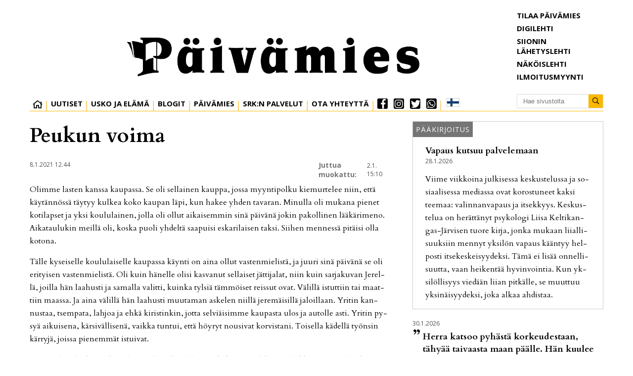

--- FILE ---
content_type: text/html; charset=utf-8
request_url: https://www.paivamies.fi/aiemmat-blogit/peukun-voima-6.51.9086.27a44cd0c5
body_size: 15919
content:
<!DOCTYPE html>
<html lang="fi">
<head>
<meta charset='UTF-8'>
<meta name='viewport' content='initial-scale=1,width=device-width'>
<link rel='manifest' href='/neodirect/static/1/manifest.webmanifest'>
<link rel='apple-touch-icon' href='/neodirect/static/1/icon96x96.png'>
<link rel='apple-touch-icon' sizes='152x152' href='/neodirect/static/1/icon152x152.png'>
<link rel='apple-touch-icon' sizes='167x167' href='/neodirect/static/1/icon167x167.png'>
<link rel='apple-touch-icon' sizes='180x180' href='/neodirect/static/1/icon180x180.png'>
<link rel='apple-touch-startup-image' href='/neodirect/static/1/splash.png'>
<link rel='icon' type='image/png' href='/neodirect/static/1/icon32x32.png'>
<meta name='apple-mobile-web-app-title' content='Peukun voima | Päivämies'>
<meta name='mobile-web-app-capable' content='yes'>

<title>Peukun voima | Päivämies</title>
<link rel="canonical" href="https://www.paivamies.fi/aiemmat-blogit/peukun-voima-6.51.9086.27a44cd0c5">
<meta property="og:url" content="https://www.paivamies.fi/aiemmat-blogit/peukun-voima-6.51.9086.27a44cd0c5"/>

<meta property="og:type" content="article"/>
<meta property="og:title" content="Peukun voima"/>
<meta property="twitter:title" content="Peukun voima"/>
<meta property="og:description" content="Olimme lasten kanssa kaupassa. Se oli sellainen kauppa, jossa myyntipolku kiemurtelee niin, että käytännössä täytyy kulkea koko kaupan läpi, kun hakee yhden tavaran. Minulla oli mukana pienet kotilapset ja yksi koululainen, jolla oli ollut aikaisemmin sinä päivänä jokin pakollinen lääkärimeno. Aikataulukin meillä oli, koska puoli yhdeltä saapuisi eskarilaisen taksi. Siihen mennessä pitäisi olla kotona. "/>
<meta property="twitter:description" content="Olimme lasten kanssa kaupassa. Se oli sellainen kauppa, jossa myyntipolku kiemurtelee niin, että käytännössä täytyy kulkea koko kaupan läpi, kun hakee yhden tavaran. Minulla oli mukana pienet kotilapset ja yksi koululainen, jolla oli ollut aikaisemmin sinä päivänä jokin pakollinen lääkärimeno. Aikataulukin meillä oli, koska puoli yhdeltä saapuisi eskarilaisen taksi. Siihen mennessä pitäisi olla kotona. "/>
<meta name="description" content="Olimme lasten kanssa kaupassa. Se oli sellainen kauppa, jossa myyntipolku kiemurtelee niin, että käytännössä täytyy kulkea koko kaupan läpi, kun hakee yhden tavaran. Minulla oli mukana pienet kotilapset ja yksi koululainen, jolla oli ollut aikaisemmin sinä päivänä jokin pakollinen lääkärimeno. Aikataulukin meillä oli, koska puoli yhdeltä saapuisi eskarilaisen taksi. Siihen mennessä pitäisi olla kotona. "/>
<meta property="article:published_time" content="2021-01-08T00:00:00+0200"/>
<meta property="article:modified_time" content="2021-01-08T12:49:11+0200"/>
<meta property="og:image" content="https://www.paivamies.fi/neodirect/static/1/icon300x300.png"/>
<meta property="og:image:width" content="300"/>
<meta property="og:image:height" content="300"/>
<meta property="twitter:image" content="https://www.paivamies.fi/neodirect/static/1/icon300x300.png"/>

<script type="application/ld+json">
{
"@context": "http://schema.org",
"@type": "NewsArticle",
"mainEntityOfPage": "https://www.paivamies.fi/aiemmat-blogit/peukun-voima-6.51.9086.27a44cd0c5",
"headline": "Peukun voima",
"description": "Olimme lasten kanssa kaupassa. Se oli sellainen kauppa, jossa myyntipolku kiemurtelee niin, että käytännössä täytyy kulkea koko kaupan läpi, kun hakee yhden tavaran. Minulla oli mukana pienet kotilapset ja yksi koululainen, jolla oli ollut aikaisemmin sinä päivänä jokin pakollinen lääkärimeno. Aikataulukin meillä oli, koska puoli yhdeltä saapuisi eskarilaisen taksi. Siihen mennessä pitäisi olla kotona. "
,
"datePublished": "2021-01-08T00:00:00+0200",
"dateModified": "2021-01-08T12:49:11+0200",
"isAccessibleForFree": "true"
}
</script>
<link rel="stylesheet" href="/neodirect/static/1/fa/css/regular.min.css"> 
<link rel="stylesheet" href="/neodirect/static/1/fa/css/brands.min.css">
<link rel="stylesheet" href="/neodirect/static/1/fa/css/fontawesome.min.css">

<!-- Global site tag (gtag.js) - Google Analytics --> <script async src="https://www.googletagmanager.com/gtag/js?id=UA-49355719-1"></script>
<script>
  window.dataLayer = window.dataLayer || [];
  function gtag(){dataLayer.push(arguments);}
  gtag('js', new Date());

  gtag('config', 'UA-49355719-1');
</script>

<script>
if ('serviceWorker' in navigator) {
    navigator.serviceWorker.getRegistrations().then(function (registrations) {
        for (let registration of registrations) {
            if (registration.scope.search('/neodirect/static/1/') !== -1) {
                registration.unregister();
            }
        }
    });
}
</script>

<script src="/neodirect/static/1/cprofit/cprofit_selfservice_live.js?v=1.23"></script>

<link rel="stylesheet" type="text/css" href="/neodirect/static/1/cprofit/cprofit_selfservice_live.css?v=1"><meta property="og:image:url" content="https://www.paivamies.fi/neo/1/p.jpg"/><link rel="icon" type="image/png" href="/neodirect/static/1/icon32x32.png">
<style>html{overflow-y:scroll;}body{margin-top:0px;margin-bottom:0px;}div,a,article,aside,header,main,footer,nav,section,time{display:block;}.crop_container{display:block;}.agjcfs{-webkit-justify-content:flex-start;justify-content:flex-start;}.agjcfe{-webkit-justify-content:flex-end;justify-content:flex-end;}.agjcce{-webkit-justify-content:center;justify-content:center;}.agjcsb{-webkit-justify-content:space-between;justify-content:space-between;}.agjcsa{-webkit-justify-content:space-around;justify-content:space-around;}.agaifs{-webkit-align-items:flex-start;align-items:flex-start;}.agaife{-webkit-align-items:flex-end;align-items:flex-end;}.agaice{-webkit-align-items:center;align-items:center;}.agaist{-webkit-align-items:stretch;align-items:stretch;}.agver{display:-webkit-box;display:-moz-box;display:-ms-flexbox;display:-webkit-flex;display:flex;-webkit-flex-direction:column;flex-direction:column;}.aghor{display:-webkit-box;display:-moz-box;display:-ms-flexbox;display:-webkit-flex;display:flex;}.agwrp{-webkit-flex-wrap:wrap;-ms-flex-wrap:wrap;flex-wrap:wrap;}:hover>.popup{display:-webkit-box;display:-moz-box;display:-ms-flexbox;display:-webkit-flex;display:flex;z-index:10;}.agdisplaynone{display:none !important;}body.agPureCSS{box-sizing:border-box;}body.agPureCSS *,body.agPureCSS *:before,body.agPureCSS *:after{box-sizing:inherit;}body.agPureCSS .crop_container{position:relative;width:100%;}body.agPureCSS .crop_container img{position:absolute;top:0;left:0;bottom:0;right:0;opacity:0;-webkit-transition:opacity 0.3s;transition:opacity 0.3s;-webkit-transition-timing-function:ease-out;transition-timing-function:ease-out;}.aghplacementleft,.aghplacementright{display:inline-flex!important;flex-direction:column!important;align-items:flex-start!important;min-width:0px!important;max-width:100%!important;width:30%!important;overflow:hidden;}.aghplacementleft .crop_container img,.aghplacementright .crop_container img{width:100%!important;}.aghplacementleft{float:left;margin-right:1em;}.aghplacementright{float:right;margin-left:1em;}.aghplacementmiddle{display:flex;flex-direction:column;align-items:center;}.aghplacementmiddle .crop_container{height:auto !important;width:60% !important;max-width:60% !important;min-width:60% !important;margin:0 auto;}.aghplacementmiddle img.Image{width:100% !important;}.aghplacementmiddle p{text-align:left;width:60%;}.aghplacementleft p,.aghplacementright p,.aghplacementmiddle p{padding:0px!important;}@media all and (max-width:850px) and (min-width:600px){.aghplacementleft,.aghplacementright{width:40%!important;}}@media all and (max-width:600px){.aghplacementleft,.aghplacementright{width:100%!important;}}.ag_spa_button{visibility:hidden;cursor:pointer;}.ag_spa_navigation_bar{width:100%;display:flex;flex-direction:row;align-items:stretch;}.ag_spa_navigation_bar>*{flex:1;cursor:pointer;}.ag_spa_navigation_bar .nav_group.active .nav_label,.ag_spa_navigation_bar .nav_pebble.active{font-weight:bold;}.ag_spa_datawrapper{width:100%;}.ag_spa_scroll_container{width:100%;}.ag-youtube-iframe-container,.ag-instagram-iframe-container,.ag-datawrapper-iframe-container,.ag-carto-iframe-container,.ag-googlemaps-iframe-container,.ag-soundcloud-iframe-container,.ag-googledocs-iframe-container,.agPoll{width:100%;}@keyframes audiospin{0%{transform:rotate(0deg);}100%{transform:rotate(360deg);}}.baseloader{border:16px solid #f3f3f3;border-radius:50%;border-top:16px solid #3f3f3f;animation:audiospin 2s linear infinite;position:absolute;pointer-events:none;left:0px;top:0px;width:54px;height:54px;}.nd-carousel-container{position:relative;display:block;user-select:none;font-family:-apple-system,BlinkMacSystemFont,Segoe UI,Roboto,Oxygen,Ubuntu,Cantarell,Fira Sans,Droid Sans,Helvetica Neue,sans-serif;font-size:1rem;font-weight:400;width:100%;}.nd-carousel-container.fullscreen{position:fixed;top:0;left:0;right:0;bottom:0;width:100%;display:flex;flex-direction:column;justify-content:flex-start;align-items:stretch;background-color:#000;max-width:100%;z-index:10001;}.nd-carousel-container.fullscreen .nd-carousel-overflow{padding-top:0;height:100%;margin-bottom:140px;}.nd-carousel-container.fullscreen .nd-carousel-indicators{position:absolute;bottom:50px;left:0;right:0;}.nd-carousel-container.fullscreen .nd-carousel-toolbar{position:absolute;bottom:0;left:0;right:0;padding:5px;}.fullscreen .nd-icon-btn,.fullscreen .nd-icon-btn:hover,.fullscreen .nd-icon-btn:focus,.nd-carousel-overlay-toolbar .nd-icon-btn:hover,.nd-carousel-overlay-toolbar .nd-icon-btn:focus,.nd-carousel-overlay-toolbar .nd-icon-btn{background-color:#000;}.nd-carousel-overlay-toolbar{width:auto;display:inline-flex;justify-content:center;align-items:center;position:absolute;top:0;left:0;transform:translateY(-100%);white-space:nowrap;padding:.5rem 0rem;right:0;background-color:rgba(0,0,0,0.8);}.nd-carousel-overlay-toolbar button{margin:0 .25rem;}.nd-carousel-overlay-toolbar .nd-icon-btn svg{fill:#fff;}.fullscreen .nd-icon-btn svg{fill:#fff;}.nd-carousel-container[toolconf="overlay"]:not(.fullscreen) .nd-slide-textblock{bottom:56px;}.nd-carousel-overlay-toolbar:empty,.nd-carousel-toolbar:empty{display:none!important;}.nd-carousel-overflow{position:relative;top:0;left:0;right:0;display:block;padding-top:75%;bottom:0;overflow:hidden;width:100%;background-color:#000;}.nd-carousel-frame{position:absolute;top:0;left:0;right:0;bottom:0;display:flex;flex-direction:row;width:100%;max-width:100%;min-width:100%;transition:transform 400ms ease;backface-visibility:hidden;}.nd-carousel-slide{min-width:100%;width:100%;max-width:100%;position:relative;display:block;height:100%;max-height:100%;overflow:hidden;-webkit-user-select:none;-moz-user-select:none;-ms-user-select:none;user-select:none;}.nd-carousel-slide[type="html"]>iframe{position:absolute;top:0;left:0;right:0;bottom:0;width:100%;height:100%;border:none;outline:none;margin:0;pointer-events:none;}.limitwidth{max-width:100% !important;width:100% !important;height:auto !important;margin:0 auto;position:absolute;top:0;left:0;right:0;bottom:0;}.limitheight{max-height:100% !important;height:100% !important;width:auto !important;margin:0 auto;position:absolute;top:0;left:0;right:0;bottom:0;}.nd-carousel-slide[type="video"]>video{height:100%;}.video-toolbar{position:absolute;top:50%;left:50%;z-index:100;transform:translate(-50%);background-color:#000;padding:.5em 1.5em;color:#fff;border-radius:50px;display:flex;align-items:center;white-space:nowrap;font-size:1rem;}.video-toolbar>.video-control{border:none;margin:0;padding:.5rem;color:#fff;background-color:#000;cursor:pointer;position:relative;font-size:1em;display:inline-flex;justify-content:center;align-items:center;outline:none;}button.video-control svg{fill:#fff;}span.buffer-amount{position:absolute;bottom:5px;right:5px;font-size:12px;background-color:#000;border-radius:50%;}span.video-played:after{content:" / ";}.video-toolbar:not(.playing)>.video-pause,.video-toolbar.playing>.video-play{display:none;}.video-toolbar.playing{opacity:0;transform:scale(0) translate(-50%);transition:opacity 200ms ease,transform 0ms ease 200ms;}.video-tools-show .video-toolbar.playing{opacity:1;transform:scale(1) translate(-50%);;transition:opacity 200ms ease;}.media-host>video{height:100%;width:100%;background-color:#000;}span.video-duration{font-size:.9em;padding:0 1rem;white-space:nowrap;}.nd-slide-media{pointer-events:none;}.nd-slide-media:not(.portrait){width:100%;height:auto;display:block;}.nd-slide-media.portrait{width:auto;height:100%;display:block;margin:0px auto;}.nd-carousel-container .nd-slide-media.landscape.u-limitheight{height:100% !important;width:auto !important;margin:0 auto;}.nd-carousel-toolbar .nd-icon.play,.nd-carousel-toolbar.nd-icon.pause,.nd-carousel-overlay-toolbar .nd-icon.play,.nd-carousel-overlay-toolbar .nd-icon.pause{font-size:1.2em;font-size:1.2em;position:relative;width:22px;height:22px;}.nd-slide-textblock{position:absolute;bottom:0;left:0;right:0;background-color:rgba(0,0,0,0.8);padding:1rem 1.5rem;color:#fff;transition:opacity 200ms ease;text-align:center;}.nd-slide-textblock p{margin:0rem;font-size:.8rem;}.nd-carousel-pebble{width:.5rem;height:.5rem;display:block;background-color:#333;border-radius:50%;transition:transform 100ms ease;margin:0rem .25rem;cursor:pointer;}.nd-carousel-pebble.active{transform:scale(1.5);}.nd-carousel-indicators{display:flex;justify-content:center;flex-wrap:wrap;}.nd-carousel-indicators.thumbnail{padding:.5rem 0rem;}.nd-carousel-thumbnail{width:58px;min-width:58px;height:58px;overflow:hidden;display:flex;justify-content:center;align-items:center;cursor:pointer;transition:transform 100ms ease,border-radius 100ms ease;background-color:rgba(0,0,0,0.1);border-radius:50%;}.nd-carousel-thumbnail{margin:8px;}.nd-carousel-thumbnail .landscape{height:100%;width:auto;}.nd-carousel-thumbnail .portrait{width:100%;height:auto;}.nd-carousel-thumbnail img.square{width:100%;height:100%;}.nd-carousel-thumbnail>img.html{background-color:#336199;}.nd-carousel-thumbnail.active{transform:scale(1.25);}.nd-carousel-indicators.pebble{padding:.5rem;}.nd-ripple{position:absolute;top:0;right:0;left:0;bottom:0;overflow:hidden;transform:translate3d(0,0,0);border-radius:50%;}.nd-ripple:after{content:"";display:block;position:absolute;width:100%;height:100%;top:0;left:0;pointer-events:none;background-image:radial-gradient(circle,#333 10%,transparent 10.01%);background-repeat:no-repeat;background-position:50%;transform:scale(10,10);opacity:0;transition:transform 400ms ease,opacity 1s ease;}.nd-ripple:active:after{transform:scale(0,0);opacity:.3;transition:0s;}.nd-btn,.nd-icon-btn{font-family:inherit;font-weight:400;font-size:1rem;border:none;outline:none;background-color:#fff;color:#333;padding:.5em 1em;margin:0em;cursor:pointer;display:inline-flex;justify-content:center;align-items:center;position:relative;}.nd-icon-btn{height:2.5em;width:2.5em;padding:0em;border-radius:50%;}.nd-btn:hover,.nd-btn:focus,.nd-icon-btn:hover,.nd-icon-btn:focus{background-color:#fefefe;}.nd-carousel-toolbar{display:flex;justify-content:center;align-items:flex-start;white-space:nowrap;position:relative;}.nd-carousel-indicators:empty + .nd-carousel-toolbar{margin-top:.5rem;}img.nd-icon{width:auto;height:16px;}.nd-inteval-progress-line{border-bottom:2px solid transparent;margin:0px !important;transform:scalex(0);transform-origin:left;}.nd-inteval-progress-line-wrap{position:absolute;bottom:0;left:0;width:100%;background-color:rgba(0,0,0,0.8);z-index:10;}.nd-carousel-playstate[playstate="pause"] .nd-icon:not(.play){display:none;}.nd-carousel-playstate[playstate="play"] .nd-icon:not(.pause){display:none;}.nd-carousel-autoplay{height:2.5em;width:2.5em;padding:0em;border-radius:50%;overflow:hidden;}button.nd-carousel-playstate.nd-icon-btn{margin:0;}.nd-carousel-autoplay-wrap[autoplay="false"]{display:none;}.nd-carousel-overlay-toolbar .nd-carousel-autoplay-wrap{margin:0 .25em;font-size:1rem;}svg.nd-icon{fill:#333;display:inline-block;width:1em;height:1em;}.nd-carousel-container:not(.fullscreen) .nd-icon-btn.expand.shrink .nd-icon.shrink{display:none;}.nd-carousel-container.fullscreen .nd-icon-btn.expand.shrink .nd-icon.expand{display:none;}button.nd-icon-btn.expand.shrink.hidden{display:none;}.media-host{box-sizing:border-box;}.media-host.portrait{height:100%;width:auto;max-height:100%;}.media-host:not(.portrait){width:100%;height:100%;max-width:100%;max-height:100%;}button.nd-icon-btn.ext-link{position:absolute;bottom:0;right:0;margin:.5rem;background-color:rgba(0,0,0,0.9);border-radius:0px;}button.nd-icon-btn.ext-link .nd-icon{fill:#fff;}button.nd-icon-btn.ext-link .nd-ripple:after{background-image:radial-gradient(circle,#fff 10%,transparent 10.01%);}button.nd-icon-btn.ext-link .nd-ripple{border-radius:0px;}@keyframes progressLine{to{transform:scalex(1)}}.nd-carousel-tools{position:relative;display:flex;flex-direction:column;align-items:center;}@media screen and (max-width:786px){.nd-carousel-indicators.thumbnail{flex-wrap:nowrap;overflow-x:auto;overflow-y:hidden;-webkit-overflow-scrolling:touch;justify-content:flex-start;}.nd-carousel-thumbnail{width:42px;min-width:42px;height:42px;}}@media screen and (max-width:786px) and (min-width:425px){}@media screen and (max-width:425px){.nd-carousel-overflow{padding-top:75%!important;}.nd-btn,.nd-icon-btn,.nd-carousel-overlay-toolbar .nd-carousel-autoplay-wrap{font-size:.8rem;}.nd-carousel-container[toolconf="overlay"]:not(.fullscreen) .nd-slide-textblock{bottom:48px;}.nd-slide-textblock{padding:.5rem .75rem;}.video-toolbar{font-size:.8rem;}}.agCommentWrapper{position:relative;width:100%;overflow:hidden;}.agCommentBox a,a.agBtnComment,a.agBtnShowAll,a.agBtnCloseAll,a.agBtnSort{cursor:pointer;border:1px solid #ccc;padding:0.2em;background:#ddd;display:inline-block;-webkit-user-select:none;-moz-user-select:none;-ms-user-select:none;-o-user-select:none;user-select:none;}.agCommentBox a:hover,a.agBtnComment:hover,a.agBtnShowAll:hover,a.agBtnCloseAll:hover{background:#ccc;}.agComments{list-style:none;padding-left:0;margin:0;}.agComments>.agCommentWrap>.agComments,.agComments>.agCommentWrap>.agCommentFormWrap{padding-left:1.5em;}.agComments>.agCommentWrap>.agComments>.agCommentWrap>.agComments .agComments{padding-left:0;}.agComment,.agCommentForm{background:#f6f6f6;border:1px solid #e6e6e6;margin:0.2em 0;padding:0.5em;display:inline-block;}.agCommentText,.agCommentInfo{padding:0 0 0.2em 0;margin:0;font-size:100%;}.agCommentText{padding:0.2em 0 0.2em 0;}.agCommentHeader{font-weight:bold;font-size:150%;}.agCommentName{font-weight:bold;}.agCommentDate,.agCommentVotes,.agCharLimit,.agReplyAmount{font-style:italic;font-size:80%;}.agCommentVotes{margin-top:0.2em;margin-left:0.5em;float:right;}.agUpvoteWrapper,.agDownvoteWrapper{margin-left:0.5em;}.agUpvoteWrapper{color:green;}.agDownvoteWrapper{color:red;}.agBtnComment,.agBtnShowAll,.agBtnCloseAll{margin:0 0 0.2em 0;}.agBtnReply,.agBtnUpvote,.agBtnDownvote,.agBtnMore,.agForumList,.agBtnComment{margin:0.2em 0 0 0;}.agBtnUpvote,.agBtnDownvote,.agBtnMore,.agBtnShowAll,.agBtnCloseAll{margin-left:0.2em;}.agCommentFormName,.agCommentFormText,.agCommentFormHeader{box-sizing:border-box;}.agCommentFormText{min-height:5em;max-width:100%;}.agCommentFormName,.agCommentFormHeader{margin-bottom:0.5em;}.agCharLimit,.agBtnShowAll,.agBtnCloseAll,.agBtnUpvote,.agBtnDownvote,.agBtnSort{float:right;}.agForumList option,.agCommentHeader{cursor:pointer;}

.lbOverlay{position:fixed;top:0;left:0;bottom:0;right:0;background:rgba(0,0,0,0.8);z-index:10000;}.lbOverlay>.close{float:right;color:black;background:white;border-radius:15px;padding:10px;line-height:10px;margin:10px;-webkit-user-select:none;-moz-user-select:none;-ms-user-select:none;user-select:none;z-index:99999;}.lbOverlay>.close:hover{cursor:pointer;}.lbOverlay>.image{text-align:center;-webkit-user-select:none;}

.agPoll{border:1px solid black;background:#f6f6f6;padding:10px;}.question_container{margin-bottom:10px;}.answer{margin-bottom:10px;cursor:pointer;}.state_answer .answer{display:none;}.answer-result-state{white-space:nowrap;background:black;color:white;padding:2px 5px;border-radius:5px;box-sizing:border-box;margin-bottom:6px;text-shadow:1px 1px 1px black;}</style>
<link rel="stylesheet" type="text/css" href="/css-31.1.0.20251007170037.7e2fa579e6">
<script defer src="https://ajax.googleapis.com/ajax/libs/jquery/1.11.1/jquery.min.js"></script>
<style>
.ag_c20{display:block;}
.ag_c6{height:23px;}
.ag_c1{width:100%;}
.ag_c25{width:100%;;}
.ag_c14{width:100%;display:block;}
.ag_c2{width:100%;max-width:1200px;}
.ag_c23{width:100px;height:110px;}
.ag_c24{width:100px;height:120px;}
.ag_c7{width:175px;}
.ag_c17{width:175px;height:175px;}
.ag_c26{width:280px;}
.ag_c12{width:30px;}
.ag_c27{width:33%;}
.ag_c10{width:340px;}
.ag_c21{width:386px;}
.ag_c15{width:40%;}
.ag_c5{width:60%;}
.ag_c4{width:calc((100% - 175px) * (100 / 100));}
.ag_c9{width:calc((100% - 30px) * (100 / 100));}
.ag_c11{width:calc((100% - 340px) * (100 / 100));}
@media only screen and (max-width: 768px){
.ag_c16{display:none;}
}
@media only screen and (max-width: 980px){
.ag_c3{display:none;}
}
@media only screen and (min-width: 769px){
.ag_c19{display:none;}
.ag_c22{width:calc((100% - 100px) * (100 / 100))}
.ag_c18{width:calc((100% - 175px) * (100 / 100))}
.ag_c13{width:calc((100% - 386px) * (100 / 100))}
}
@media only screen and (min-width: 981px){
.ag_c8{display:none;}
}
</style>
<script defer src="/javascript-8.16.0.20250228140345.da815ffe11"></script>
<script defer src="/javascript-8.17.0.586929bed7"></script>
<script defer src="/javascript-8.19.0.5a0a05bfbc"></script>
<script defer src="/javascript-8.20.0.20240611092952.22531a5de2"></script>
<script defer src="/javascript-8.0.22.0af81ab918"></script>

<script>
var agPureCSS = true;
if(navigator.userAgent.match(/iPhone|iPod|iPad/i)&&("standalone" in window.navigator)&&window.navigator.standalone){var n;document.addEventListener('click', function(event) {n = event.target;while (n.nodeName !== "A" && n.nodeName !== "HTML") {n = n.parentNode;}if ('href' in n && n.href.indexOf('http') !== -1 && n.href.indexOf(document.location.host) !== -1 ) {event.preventDefault();document.location.href = n.href;}}, false);}
var agClick = { "url": "L2NsaWNrLTYuNTEuOTA4Ni42LmRmZWU2MjhhYTU=", "id": "51_9086" };
function preSizer() {js();}
var agSiteId = 1;
var ndMode='APACHE';
var neodirect_sw_params = {sw_path: "/neodirect/37/8?hash=1de682d2a5",productName: "42:1",pushUrl: "",pushKey: "",offline_path: "/neodirect/37/9?hash=5ae6f94c48&lang=fi_FI"}</script>

<noscript>
JavaScript is disabled in your web browser or browser is too old to support JavaScript.
Today almost all web pages contain JavaScript, a scripting programming language that runs on visitor's web browser. It makes web pages functional for specific purposes and if disabled for some reason, the content or the functionality of the web page can be limited or unavailable.
</noscript>
</head>
<body class="agPureCSS">
<div id="i3310" data-ag_max_screen="4000" class="ag_c1 agver agjcce agaice"><div class="ag_c2 agver agjcfs agaifs pageWrap"><div class="ag_c1 agver agjcfs agaifs header"><div class="ag_c1 aghor agjcfs agaifs"><script src="https://www.google.com/recaptcha/api.js?render=6LfJLOUUAAAAAOaJURrPhWpA-KPDpNYXaDw-i5TX"></script>
<script>
grecaptcha.ready(function() {
    grecaptcha.execute('6LfJLOUUAAAAAOaJURrPhWpA-KPDpNYXaDw-i5TX', {action: 'homepage'});
});
</script></div><div class="ag_c3 ag_c1 aghor agjcfs agaist"><div class="ag_c4 agver agjcfe agaifs"><div class="ag_c1 aghor agjcce agaifs"><div class="ag_c5 aghor agjcce agaifs logo"><a href="/"><img src="/neodirect/static/1/logo.png" /></a></div></div><div class="ag_c1 aghor agjcfs agaifs navigation"><div class=" aghor agjcfs agaifs navItem"><div class="ag_c1 aghor agjcfs agaifs home"><a href="/"><i class="fal fa-home" aria-hidden="true"></i></a></div></div><div class=" aghor agjcfs agaifs navItem"><div class="ag_c1 aghor agjcfs agaifs"><a href="/uutiset-6.38.1.03b8d79d4e"><p>Uutiset</p></a></div></div><div class=" agver agjcfs agaifs submenu"><div class="ag_c1 aghor agjcfs agaifs navItem"><div class="ag_c1 aghor agjcfs agaifs"><a href="#"><p>Usko ja Elämä</p></a></div></div><div class="ag_c1 agver agjcfs agaifs dropdown-target  none"><div class="ag_c1 agver agjcfs agaifs megaMenu"><div class="ag_c1 aghor agjcfs agaifs megaMenuBtn"><a href="/"><p>Pääkirjoitukset <i class="fal fa-angle-down"></i></p></a></div><div class="ag_c1 agver agjcfs agaifs megaMenuLinks none"><div class="ag_c1 aghor agjcfs agaifs"><a href="/paakirjoitukset-6.48.1.3fee67e5d4"><p>Päivämies</p></a></div><div class="ag_c1 aghor agjcfs agaifs"><a href="/paakirjoitukset-6.48.8.f1eacc2d9e"><p>Siionin Lähetyslehti</p></a></div></div></div><div class="ag_c1 agver agjcfs agaifs megaMenu borderExtra"><div class="ag_c1 aghor agjcfs agaifs megaMenuBtn"><a href="/"><p>Hartauskirjoitukset <i class="fal fa-angle-down"></i></p></a></div><div class="ag_c1 agver agjcfs agaifs megaMenuLinks none"><div class="ag_c1 aghor agjcfs agaifs"><a href="/sana-sunnuntaiksi-6.38.23.595ce02a12"><p>Sana sunnuntaiksi</p></a></div><div class="ag_c1 aghor agjcfs agaifs"><a href="/matkaevaaksi-6.38.24.463781cf94"><p>Matkaevääksi</p></a></div><div class="ag_c1 aghor agjcfs agaifs"><a href="/siionin-lahetyslehti-6.49.45638e00cb"><p>Siionin Lähetyslehti</p></a></div></div></div><div class="ag_c1 aghor agjcfs agaifs"><a href="/artikkelit-6.38.4.9a0678711f"><p>Artikkelit</p></a></div><div class="ag_c1 aghor agjcfs agaifs"><a href="/puhutaan-maasta-ja-taivaasta-6.38.5.a9d742f610"><p>Puhutaan maasta ja taivaasta</p></a></div><div class="ag_c1 aghor agjcfs agaifs"><a href="/lukijan-kuva-6.38.6.c07a60aad3"><p>Lukijan kuva</p></a></div><div class="ag_c1 agver agjcfs agaifs megaMenu borderExtra"><div class="ag_c1 aghor agjcfs agaifs megaMenuBtn"><a href="/"><p>Vieraskieliset <i class="fal fa-angle-down"></i></p></a></div><div class="ag_c1 agver agjcfs agaifs megaMenuLinks none"><div class="ag_c1 aghor agjcfs agaifs"><a href="/vieraskieliset--inenglish-6.38.8.208a78b83c"><p>English</p></a></div><div class="ag_c1 aghor agjcfs agaifs"><a href="/vieraskieliset--en-espanol-6.38.17.a832cae3c6"><p>Espanol</p></a></div><div class="ag_c1 aghor agjcfs agaifs"><a href="/vieraskieliset--enfrancais-6.38.22.790a384e10"><p>Francais</p></a></div><div class="ag_c1 aghor agjcfs agaifs"><a href="/vieraskieliset--nopucckn-6.38.18.a20a92d3bb"><p>Pycckn</p></a></div><div class="ag_c1 aghor agjcfs agaifs"><a href="/vieraskieliset--eesti-6.38.19.9df7aa8aaa"><p>Eesti</p></a></div><div class="ag_c1 aghor agjcfs agaifs"><a href="/vieraskieliset--aufdeutsch-6.38.20.cbdf8d494c"><p>Deutsch</p></a></div><div class="ag_c1 aghor agjcfs agaifs"><a href="/vieraskieliset--pasvenska-6.38.21.8883d08674"><p>Svenska</p></a></div><div class="ag_c1 aghor agjcfs agaifs"><a href="/viittomakieliset-6.38.25.cfe2a3c952"><p>Viittomakieliset</p></a></div></div></div></div></div><div class=" agver agjcfs agaifs submenu"><div class="ag_c1 aghor agjcfs agaifs navItem"><div class="ag_c1 aghor agjcfs agaifs"><a href="#"><p>Blogit</p></a></div></div><div class="ag_c1 agver agjcfs agaifs dropdown-target none"><div class="ag_c1 aghor agjcfs agaifs"><a href="/nykyiset-blogit-6.50.a08191e0e9"><p>Nykyiset blogit</p></a></div><div class="ag_c1 aghor agjcfs agaifs"><a href="/aiemmat-blogit-6.52.5ca415943a"><p>Aiemmat blogit</p></a></div></div></div><div class=" agver agjcfs agaifs submenu"><div class="ag_c1 aghor agjcfs agaifs navItem"><div class="ag_c1 aghor agjcfs agaifs"><a href="#"><p>Päivämies</p></a></div></div><div class="ag_c1 agver agjcfs agaifs dropdown-target none"><div class="ag_c1 aghor agjcfs agaifs"><a href="/verkkovakiot/tietoa-paivamiehesta-6.42.65.8b65d4b483"><p>Tietoa lehdestä</p></a></div><div class="ag_c1 aghor agjcfs agaifs"><a href="/paivamiehen-tavoitteet-ja-arvot-6.42.66.3cdd87386e"><p>Tavoitteet ja arvot</p></a></div><div class="ag_c1 aghor agjcfs agaifs link "><a href="/verkkovakiot/kayttoehdot-6.42.29.1d33cd460e"><p>Käyttöehdot</p></a></div><div class="ag_c1 aghor agjcfs agaifs navItem"><a href="/neodirect/static/1/Paivamies"><p>Digilehti</p></a></div><div class="ag_c1 aghor agjcfs agaifs"><a href="/aanilehti-6.38.11.0c82c51e85"><p>Äänilehti</p></a></div><div class="ag_c1 aghor agjcfs agaifs link "><a href="/verkkovakiot/tietosuoja-ja-rekisteriseloste-6.42.27.0efcb40b2a"><p>Tietosuoja- ja rekisteriseloste</p></a></div><div class="ag_c1 aghor agjcfs agaifs link "><a href="/verkkovakiot/paivamies-mediatiedot-2019-6.42.28.bf17a69ef9"><p>Mediatiedot</p></a></div></div></div><div class=" aghor agjcfs agaifs navItem"><div class="ag_c1 aghor agjcfs agaifs"><a href="/srk-palvelee-6.57.f9a1cb3828"><p>SRK:n Palvelut</p></a></div></div><div class=" agver agjcfs agaifs submenu"><div class="ag_c1 aghor agjcfs agaifs navItem"><div class="ag_c1 aghor agjcfs agaifs"><a href="#"><p>Ota yhteyttä</p></a></div></div><div class="ag_c1 agver agjcfs agaifs dropdown-target none"><div class="ag_c1 aghor agjcfs agaifs"><a href="/palaute-juttuvinkki-6.40.6519b9757f"><p>Lähetä palautetta tai juttuvinkki</p></a></div><div class="ag_c1 aghor agjcfs agaifs"><a href="/lukijankuva-6.41.0.9b12070d96"><p>Lähetä kuva</p></a></div><div class="ag_c1 aghor agjcfs agaifs navItem"><a href="/tilaa-6.68.20007.7f2605ba63"><p>Tilaa Päivämies</p></a></div><div class="ag_c1 aghor agjcfs agaifs"><a href="/uutiskirje-6.45.a0346f2f3c"><p>Tilaa uutiskirje</p></a></div><div class="ag_c1 aghor agjcfs agaifs navItem"><a href="https://www.julkaisumyymala.fi/category/13/ilmoitukset"><p>Ilmoitusmyynti</p></a></div><div class="ag_c1 aghor agjcfs agaifs"><a href="/verkkovakiot/jakeluhairiot-6.42.64.d5154ead65"><p>Jakeluhäiriöt</p></a></div><div class="ag_c1 aghor agjcfs agaifs"><a href="/verkkovakiot/yhteystiedot-6.42.30.3dc5295f99"><p>Yhteystiedot</p></a></div><div class="ag_c1 aghor agjcfs agaifs"><a href="/onnittelu-muistokirjoitukset-6.66.227b05208a"><p>Onnittelu- ja muistokirjoitukset</p></a></div></div></div><div class="agHasHeight ag_c6 aghor agjcfs agaifs navItem brand"><a href="https://www.facebook.com/paivamies/"><i class="fab fa-facebook-f fa-2x"></i></a></div><div class="agHasHeight ag_c6 aghor agjcfs agaifs navItem brand"><a href="https://www.instagram.com/paivamies/"><i class="fab fa-instagram fa-2x"></i></a></div><div class="agHasHeight ag_c6 aghor agjcfs agaifs navItem brand"><a href="https://twitter.com/paivamiesfi"><i class="fab fa-twitter fa-2x"></i></a></div><div class="agHasHeight ag_c6 aghor agjcfs agaifs navItem brand"><a href="whatsapp://send?text=https%3A%2F%2Fwww.paivamies.fi"><i class="fab fa-whatsapp fa-2x"></i></a></div><div class=" agver agjcfs agaifs submenu extraLay"><div class="ag_c1 aghor agjcfs agaifs navItem"><div class="ag_c1 aghor agjcfs agaifs"><a href="#"><p><img src="/neo/1/vieraskieliset/suomi.jpg" alt="Finnish"></p></a></div></div><div class="ag_c1 agver agjcfs agaifs dropdown-target none"><div class="ag_c1 aghor agjcfs agaifs"><a href="/vieraskieliset--inenglish-6.38.8.208a78b83c"><p><img src="/neodirect/static/1/vieraskieliset/isoB.jpg" alt="English"></p></a></div><div class="ag_c1 aghor agjcfs agaifs"><a href="/vieraskieliset--en-espanol-6.38.17.a832cae3c6"><p><img src="/neodirect/static/1/vieraskieliset/espanja.jpg" alt="Espanol"></p></a></div><div class="ag_c1 aghor agjcfs agaifs"><a href="/vieraskieliset--enfrancais-6.38.22.790a384e10"><p><img src="/neodirect/static/1/vieraskieliset/ranska.jpg" alt="Francais"></p></a></div><div class="ag_c1 aghor agjcfs agaifs"><a href="/vieraskieliset--nopucckn-6.38.18.a20a92d3bb"><p><img src="/neodirect/static/1/vieraskieliset/venaja.jpg" alt="Pycckn"></p></a></div><div class="ag_c1 aghor agjcfs agaifs"><a href="/vieraskieliset--eesti-6.38.19.9df7aa8aaa"><p><img src="/neodirect/static/1/vieraskieliset/eesti.jpg" alt="Eesti"></p></a></div><div class="ag_c1 aghor agjcfs agaifs"><a href="/vieraskieliset--aufdeutsch-6.38.20.cbdf8d494c"><p><img src="/neodirect/static/1/vieraskieliset/saksa.jpg" width="27px" alt="Deutsch"></p></a></div><div class="ag_c1 aghor agjcfs agaifs"><a href="/vieraskieliset--pasvenska-6.38.21.8883d08674"><p><img src="/neodirect/static/1/vieraskieliset/ruotsi.jpg" width="27px" alt="Svenska"></p></a></div><div class="ag_c1 aghor agjcfs agaifs"><a href="/viittomakieliset-6.38.25.cfe2a3c952"><p>Viittomakieliset</p></a></div></div></div></div></div><div class="ag_c7 agver agjcfe agaifs navigation navigationSide"><div class="ag_c1 aghor agjcfs agaifs navItem"><a href="/tilaa-6.68.20007.7f2605ba63"><p>Tilaa Päivämies</p></a></div><div class="ag_c1 aghor agjcfs agaifs navItem"><a href="/neodirect/static/1/Paivamies"><p>Digilehti</p></a></div><div class="ag_c1 aghor agjcfs agaifs navItem"><a href="/neodirect/static/3/Siionin-lahetyslehti"><p>Siionin Lähetyslehti</p></a></div><div class="ag_c1 aghor agjcfs agaifs navItem"><a href="/richiesso/authorize/archive?product=paivamies"><p>Näköislehti</p></a></div><div class="ag_c1 aghor agjcfs agaifs navItem"><a href="https://www.julkaisumyymala.fi/category/13/ilmoitukset"><p>Ilmoitusmyynti</p></a></div><form method="GET" action="/search-6.43.caa0c3d2e9" class="ag_c1 aghor agjcfs agaifs navItem hakutop"><input name="search_content" type="text" placeholder="Hae sivustolta">
<input type="hidden" value="(2)" name="search_elementtype">
<input type="hidden" value="(4)" name="search_elementstatus">
<input type="hidden" value="(1)" name="search_publicationid">
<button class="btn blend"><i class="far fa-search fa-fw"></i></button></form></div></div><div class="ag_c8 ag_c1 agver agjcfs agaifs"><div class="ag_c1 aghor agjcsb agaifs"><div class="ag_c9 aghor agjcfs agaifs mobLogoWrap"><div class="ag_c10 aghor agjcce agaifs logo"><a href="/"><img src="/neodirect/static/1/logo.png" /></a></div><div class="ag_c11 aghor agjcfs agaifs mobSome"><div class="agHasHeight ag_c6 aghor agjcfs agaifs navItem brand"><a href="https://www.facebook.com/paivamies/"><i class="fab fa-facebook-f fa-2x"></i></a></div><div class="agHasHeight ag_c6 aghor agjcfs agaifs navItem brand"><a href="https://www.instagram.com/paivamies/"><i class="fab fa-instagram fa-2x"></i></a></div><div class="agHasHeight ag_c6 aghor agjcfs agaifs navItem brand"><a href="https://twitter.com/paivamiesfi"><i class="fab fa-twitter fa-2x"></i></a></div><div class="agHasHeight ag_c6 aghor agjcfs agaifs navItem brand"><a href="whatsapp://send?text=https%3A%2F%2Fwww.paivamies.fi"><i class="fab fa-whatsapp fa-2x"></i></a></div></div></div><div class="ag_c12 agver agjcfs agaifs mobNavBtn"><i class="far fa-bars"></i></div></div><div class="ag_c1 agver agjcfs agaifs mobNavContent"><div class="ag_c1 aghor agjcfs agaifs navItem"><div class="ag_c1 aghor agjcfs agaifs"><a href="/"><p>Etusivu<p></a></div></div><div class="ag_c1 aghor agjcfs agaifs navItem"><div class="ag_c1 aghor agjcfs agaifs"><a href="/uutiset-6.38.1.03b8d79d4e"><p>Uutiset</p></a></div></div><div class="ag_c1 agver agjcfs agaifs submenu"><div class="ag_c1 aghor agjcfs agaifs navItem"><div class="ag_c1 aghor agjcfs agaifs"><a href="#"><p>Usko ja Elämä</p></a></div></div><div class="ag_c1 agver agjcfs agaifs dropdown-target  none"><div class="ag_c1 agver agjcfs agaifs megaMenu"><div class="ag_c1 aghor agjcfs agaifs megaMenuBtn"><a href="/"><p>Pääkirjoitukset <i class="fal fa-angle-down"></i></p></a></div><div class="ag_c1 agver agjcfs agaifs megaMenuLinks none"><div class="ag_c1 aghor agjcfs agaifs"><a href="/paakirjoitukset-6.48.1.3fee67e5d4"><p>Päivämies</p></a></div><div class="ag_c1 aghor agjcfs agaifs"><a href="/paakirjoitukset-6.48.8.f1eacc2d9e"><p>Siionin Lähetyslehti</p></a></div></div></div><div class="ag_c1 agver agjcfs agaifs megaMenu borderExtra"><div class="ag_c1 aghor agjcfs agaifs megaMenuBtn"><a href="/"><p>Hartauskirjoitukset <i class="fal fa-angle-down"></i></p></a></div><div class="ag_c1 agver agjcfs agaifs megaMenuLinks none"><div class="ag_c1 aghor agjcfs agaifs"><a href="/sana-sunnuntaiksi-6.38.23.595ce02a12"><p>Sana sunnuntaiksi</p></a></div><div class="ag_c1 aghor agjcfs agaifs"><a href="/matkaevaaksi-6.38.24.463781cf94"><p>Matkaevääksi</p></a></div><div class="ag_c1 aghor agjcfs agaifs"><a href="/siionin-lahetyslehti-6.49.45638e00cb"><p>Siionin Lähetyslehti</p></a></div></div></div><div class="ag_c1 aghor agjcfs agaifs"><a href="/artikkelit-6.38.4.9a0678711f"><p>Artikkelit</p></a></div><div class="ag_c1 aghor agjcfs agaifs"><a href="/puhutaan-maasta-ja-taivaasta-6.38.5.a9d742f610"><p>Puhutaan maasta ja taivaasta</p></a></div><div class="ag_c1 aghor agjcfs agaifs"><a href="/lukijan-kuva-6.38.6.c07a60aad3"><p>Lukijan kuva</p></a></div><div class="ag_c1 agver agjcfs agaifs megaMenu borderExtra"><div class="ag_c1 aghor agjcfs agaifs megaMenuBtn"><a href="/"><p>Vieraskieliset <i class="fal fa-angle-down"></i></p></a></div><div class="ag_c1 agver agjcfs agaifs megaMenuLinks none"><div class="ag_c1 aghor agjcfs agaifs"><a href="/vieraskieliset--inenglish-6.38.8.208a78b83c"><p>English</p></a></div><div class="ag_c1 aghor agjcfs agaifs"><a href="/vieraskieliset--en-espanol-6.38.17.a832cae3c6"><p>Espanol</p></a></div><div class="ag_c1 aghor agjcfs agaifs"><a href="/vieraskieliset--enfrancais-6.38.22.790a384e10"><p>Francais</p></a></div><div class="ag_c1 aghor agjcfs agaifs"><a href="/vieraskieliset--nopucckn-6.38.18.a20a92d3bb"><p>Pycckn</p></a></div><div class="ag_c1 aghor agjcfs agaifs"><a href="/vieraskieliset--eesti-6.38.19.9df7aa8aaa"><p>Eesti</p></a></div><div class="ag_c1 aghor agjcfs agaifs"><a href="/vieraskieliset--aufdeutsch-6.38.20.cbdf8d494c"><p>Deutsch</p></a></div><div class="ag_c1 aghor agjcfs agaifs"><a href="/vieraskieliset--pasvenska-6.38.21.8883d08674"><p>Svenska</p></a></div><div class="ag_c1 aghor agjcfs agaifs"><a href="/viittomakieliset-6.38.25.cfe2a3c952"><p>Viittomakieliset</p></a></div></div></div></div></div><div class="ag_c1 agver agjcfs agaifs submenu"><div class="ag_c1 aghor agjcfs agaifs navItem"><div class="ag_c1 aghor agjcfs agaifs"><a href="#"><p>Blogit</p></a></div></div><div class="ag_c1 agver agjcfs agaifs dropdown-target none"><div class="ag_c1 aghor agjcfs agaifs"><a href="/nykyiset-blogit-6.50.a08191e0e9"><p>Nykyiset blogit</p></a></div><div class="ag_c1 aghor agjcfs agaifs"><a href="/aiemmat-blogit-6.52.5ca415943a"><p>Aiemmat blogit</p></a></div></div></div><div class="ag_c1 agver agjcfs agaifs submenu"><div class="ag_c1 aghor agjcfs agaifs navItem"><div class="ag_c1 aghor agjcfs agaifs"><a href="#"><p>Päivämies</p></a></div></div><div class="ag_c1 agver agjcfs agaifs dropdown-target none"><div class="ag_c1 aghor agjcfs agaifs"><a href="/verkkovakiot/tietoa-paivamiehesta-6.42.65.8b65d4b483"><p>Tietoa lehdestä</p></a></div><div class="ag_c1 aghor agjcfs agaifs"><a href="/paivamiehen-tavoitteet-ja-arvot-6.42.66.3cdd87386e"><p>Tavoitteet ja arvot</p></a></div><div class="ag_c1 aghor agjcfs agaifs link "><a href="/verkkovakiot/kayttoehdot-6.42.29.1d33cd460e"><p>Käyttöehdot</p></a></div><div class="ag_c1 aghor agjcfs agaifs navItem"><a href="/neodirect/static/1/Paivamies"><p>Digilehti</p></a></div><div class="ag_c1 aghor agjcfs agaifs"><a href="/aanilehti-6.38.11.0c82c51e85"><p>Äänilehti</p></a></div><div class="ag_c1 aghor agjcfs agaifs link "><a href="/verkkovakiot/tietosuoja-ja-rekisteriseloste-6.42.27.0efcb40b2a"><p>Tietosuoja- ja rekisteriseloste</p></a></div><div class="ag_c1 aghor agjcfs agaifs link "><a href="/verkkovakiot/paivamies-mediatiedot-2019-6.42.28.bf17a69ef9"><p>Mediatiedot</p></a></div></div></div><div class="ag_c1 aghor agjcfs agaifs navItem"><div class="ag_c1 aghor agjcfs agaifs"><a href="/srk-palvelee-6.57.f9a1cb3828"><p>SRK:n Palvelut</p></a></div></div><div class="ag_c1 agver agjcfs agaifs submenu"><div class="ag_c1 aghor agjcfs agaifs navItem"><div class="ag_c1 aghor agjcfs agaifs"><a href="#"><p>Ota yhteyttä</p></a></div></div><div class="ag_c1 agver agjcfs agaifs dropdown-target none"><div class="ag_c1 aghor agjcfs agaifs"><a href="/palaute-juttuvinkki-6.40.6519b9757f"><p>Lähetä palautetta tai juttuvinkki</p></a></div><div class="ag_c1 aghor agjcfs agaifs"><a href="/lukijankuva-6.41.0.9b12070d96"><p>Lähetä kuva</p></a></div><div class="ag_c1 aghor agjcfs agaifs navItem"><a href="/tilaa-6.68.20007.7f2605ba63"><p>Tilaa Päivämies</p></a></div><div class="ag_c1 aghor agjcfs agaifs"><a href="/uutiskirje-6.45.a0346f2f3c"><p>Tilaa uutiskirje</p></a></div><div class="ag_c1 aghor agjcfs agaifs navItem"><a href="https://www.julkaisumyymala.fi/category/13/ilmoitukset"><p>Ilmoitusmyynti</p></a></div><div class="ag_c1 aghor agjcfs agaifs"><a href="/verkkovakiot/jakeluhairiot-6.42.64.d5154ead65"><p>Jakeluhäiriöt</p></a></div><div class="ag_c1 aghor agjcfs agaifs"><a href="/verkkovakiot/yhteystiedot-6.42.30.3dc5295f99"><p>Yhteystiedot</p></a></div><div class="ag_c1 aghor agjcfs agaifs"><a href="/onnittelu-muistokirjoitukset-6.66.227b05208a"><p>Onnittelu- ja muistokirjoitukset</p></a></div></div></div><div class="ag_c1 agver agjcfs agaifs navItem"><a href="/tilaa-6.68.20007.7f2605ba63"><p>Tilaa lehti</p></a></div><div class="ag_c1 aghor agjcfs agaifs navItem"><a href="/neodirect/static/1/Paivamies"><p>Digilehti</p></a></div><div class="ag_c1 aghor agjcfs agaifs navItem"><a href="/neodirect/static/3/Siionin-lahetyslehti"><p>Siionin Lähetyslehti</p></a></div><div class="ag_c1 aghor agjcfs agaifs navItem"><a href="/richiesso/authorize/archive?product=paivamies"><p>Näköislehti</p></a></div><div class="ag_c1 aghor agjcfs agaifs navItem"><a href="https://www.julkaisumyymala.fi/category/13/ilmoitukset"><p>Ilmoitusmyynti</p></a></div><div class="ag_c1 agver agjcfs agaifs submenu extraLay"><div class="ag_c1 aghor agjcfs agaifs navItem"><div class="ag_c1 aghor agjcfs agaifs"><a href="#"><p><img src="/neo/1/vieraskieliset/suomi.jpg" alt="Finnish"></p></a></div></div><div class="ag_c1 agver agjcfs agaifs dropdown-target none"><div class="ag_c1 aghor agjcfs agaifs"><a href="/vieraskieliset--inenglish-6.38.8.208a78b83c"><p><img src="/neodirect/static/1/vieraskieliset/isoB.jpg" alt="English"></p></a></div><div class="ag_c1 aghor agjcfs agaifs"><a href="/vieraskieliset--en-espanol-6.38.17.a832cae3c6"><p><img src="/neodirect/static/1/vieraskieliset/espanja.jpg" alt="Espanol"></p></a></div><div class="ag_c1 aghor agjcfs agaifs"><a href="/vieraskieliset--enfrancais-6.38.22.790a384e10"><p><img src="/neodirect/static/1/vieraskieliset/ranska.jpg" alt="Francais"></p></a></div><div class="ag_c1 aghor agjcfs agaifs"><a href="/vieraskieliset--nopucckn-6.38.18.a20a92d3bb"><p><img src="/neodirect/static/1/vieraskieliset/venaja.jpg" alt="Pycckn"></p></a></div><div class="ag_c1 aghor agjcfs agaifs"><a href="/vieraskieliset--eesti-6.38.19.9df7aa8aaa"><p><img src="/neodirect/static/1/vieraskieliset/eesti.jpg" alt="Eesti"></p></a></div><div class="ag_c1 aghor agjcfs agaifs"><a href="/vieraskieliset--aufdeutsch-6.38.20.cbdf8d494c"><p><img src="/neodirect/static/1/vieraskieliset/saksa.jpg" width="27px" alt="Deutsch"></p></a></div><div class="ag_c1 aghor agjcfs agaifs"><a href="/vieraskieliset--pasvenska-6.38.21.8883d08674"><p><img src="/neodirect/static/1/vieraskieliset/ruotsi.jpg" width="27px" alt="Svenska"></p></a></div><div class="ag_c1 aghor agjcfs agaifs"><a href="/viittomakieliset-6.38.25.cfe2a3c952"><p>Viittomakieliset</p></a></div></div></div><form method="GET" action="/search-6.43.caa0c3d2e9" class="ag_c1 aghor agjcfs agaifs navItem hakutop"><input name="search_content" type="text" placeholder="Hae sivustolta">
<input type="hidden" value="(2)" name="search_elementtype">
<input type="hidden" value="(4)" name="search_elementstatus">
<input type="hidden" value="(1)" name="search_publicationid">
<button class="btn blend"><i class="far fa-search fa-fw"></i></button></form></div></div></div><div class="ag_c1 aghor agjcfs agaifs content"><div class="ag_c1 ag_c13 agver agjcfs agaifs leftCol articleList"><div class="ag_c1 agver agjcfs agaifs articlePage"><div class="ag_c1 prio1 aghor agjcfs agaifs webdept none"><span class="webdepartment-name string">Aiemmat blogit</span></div><div class="ag_c14 prio1 agjcfs agaifs"><h1 class="otsikko">Peukun voima</h1></div><div class="ag_c1 aghor agjcfs agaifs"><div class="ag_c1 prio1 aghor agjcfs agaifs"><span class="textelement-embargo datetime">8.1.2021 12.44</span></div><div class=" aghor agjcfs agaifs editedtime-wrap metaWrap"><div class=" aghor agjcfs agaifs editlabel"><p>Juttua muokattu: </p></div><div class=" prio1 aghor agjcfs agaifs editedtime"><span class="textelement-modifiedtime datetime">2.1. 15:10</span></div><div class=" prio1 aghor agjcfs agaifs editednone"><span class="textelement-modifiedtime datetime">20250102151002</span><span class="textelement-embargo datetime">20210108124400</span></div></div></div><div class="ag_c14 agjcfs agaifs"><div class=" prio1 agver agjcfs agaifs tekstilohko"><p class="teksti">Olim­me las­ten kans­sa kau­pas­sa. Se oli sel­lai­nen kaup­pa, jos­sa myyn­ti­pol­ku kie­mur­te­lee niin, et­tä käy­tän­nös­sä täy­tyy kul­kea koko kau­pan läpi, kun ha­kee yh­den ta­va­ran. Mi­nul­la oli mu­ka­na pie­net ko­ti­lap­set ja yk­si kou­lu­lai­nen, jol­la oli ol­lut ai­kai­sem­min sinä päi­vä­nä jo­kin pa­kol­li­nen lää­kä­ri­me­no. Ai­ka­tau­lu­kin meil­lä oli, kos­ka puo­li yh­del­tä saa­pui­si es­ka­ri­lai­sen tak­si. Sii­hen men­nes­sä pi­täi­si ol­la ko­to­na. </p><p class="teksti">Täl­le ky­sei­sel­le kou­lu­lai­sel­le kau­pas­sa käyn­ti on ai­na ol­lut vas­ten­mie­lis­tä, ja juu­ri sinä päi­vä­nä se oli eri­tyi­sen vas­ten­mie­lis­tä. Oli kuin hä­nel­le oli­si kas­va­nut sel­lai­set jät­ti­ja­lat, niin kuin sar­ja­ku­van Je­rel­lä, joil­la hän laa­hus­ti ja sa­mal­la va­lit­ti, kuin­ka tyl­siä täm­möi­set reis­sut ovat. Vä­lil­lä is­tut­tiin tai maat­tiin maas­sa. Ja ai­na vä­lil­lä hän laa­hus­ti muu­ta­man as­ke­len niil­lä je­re­mäi­sil­lä ja­loil­laan. Yri­tin kan­nus­taa, tsem­pa­ta, lah­joa ja eh­kä ki­ris­tin­kin, jot­ta sel­vi­äi­sim­me kau­pas­ta ulos ja au­tol­le as­ti. Yri­tin py­syä ai­kui­se­na, kär­si­väl­li­se­nä, vaik­ka tun­tui, et­tä höy­ryt nou­si­vat kor­vis­ta­ni. Toi­sel­la kä­del­lä työn­sin kär­ry­jä, jois­sa pie­nem­mät is­tui­vat.</p><p class="teksti">Pääs­tiin lo­pul­ta kas­san­kin ohi, ja sil­loin kou­lu­lai­nen kek­si, et­tä ylä­ker­ran leik­ki­puis­toon oli­si kiva men­nä. Jou­duin kiel­tä­mään, kos­ka ko­to­na mei­dän piti ol­la jo noin 20 mi­nuu­tin ku­lut­tua. Taas hän ma­ka­si sii­nä lat­ti­al­la, ja minä epäi­lin, eh­ti­sim­me­kö ajois­sa ko­tiin. Epä­toi­von aal­to vyö­ryi ylit­se­ni, ja hi­ki­kin jo oli. Jäl­leen yri­tin py­syä ai­kui­se­na en­kä va­jo­ta sii­hen lap­sen ta­sol­le, vaik­ka vä­lil­lä teki mie­li it­se­kin heit­täy­tyä maa­han ja kat­soa min­kä­lai­sen re­ak­ti­on se sai­si ai­kai­sek­si. Sen si­jaan se­li­tin, et­tä nyt ei eh­di­tä leik­kiä ja ko­tiin täy­tyy men­nä heti. Täl­lä ker­taa neu­vot­te­lu­va­raa ei yk­sin­ker­tai­ses­ti ol­lut.</p><p class="teksti">Kun kai­ken häs­sä­kän kes­kel­lä kat­soin ylös, kä­ve­li juu­ri ohit­sem­me koko kan­sal­le tu­tul­ta näyt­tä­vä hen­ki­lö. Hän hy­myi­li le­ve­äs­ti ja näyt­ti mi­nul­le peuk­kua. Las­tenp­sy­ki­at­ri Jari Sink­ko­nen sii­nä kä­ve­li. Hy­myi­lin ta­kai­sin, en eh­ti­nyt muu­ta­kaan.</p><p class="teksti">Uu­del­la voi­mal­la läh­din oh­jaa­maan au­tol­le päin las­ta, jol­la il­mi­sel­väs­ti oli huo­no päi­vä. Koko mat­kan au­tol­le mi­nul­la tai­si ol­la pie­ni hy­myn­kaa­ri huu­lil­la, ja koko mat­kan hän va­lit­ti ja laa­hus­ti niil­lä je­re­mäi­sil­lä ja­loil­laan. Mut­ta se ei tun­tu­nut enää niin ka­ma­lal­ta. Mää­rä­tie­toi­ses­ti kul­jin au­tol­le päin. Ko­tiin­kin sel­vit­tiin en­nen es­ka­ri­lais­ta. Huo­kai­sin hel­po­tuk­ses­ta, kun pää­sim­me ko­ti­pi­haan. Tai­vaal­ta pais­toi kir­kas ke­vät­tal­ven au­rin­ko. Täs­tä päi­väs­tä oli tu­los­sa ihan kel­po päi­vä.</p><p class="teksti">Use­as­ti olen pa­la­nut ta­kai­sin tuo­hon ohi­kii­tä­vään het­keen – se oli niin kan­nus­ta­va ei­kä lain­kaan syyt­tä­vä. Jos­kus asi­at voi­vat ol­la niin pie­nes­tä kiin­ni. Me kaik­ki tar­vit­sem­me hiu­kan kan­nus­tus­ta, niin lap­set kuin van­hem­mat­kin. Mi­ten voi­sim­me toi­si­am­me kan­nus­taa?</p><p class="teksti">Olem­me jos­kus pu­hu­neet rau­ha­nyh­dis­tyk­sel­lä­kin mah­dol­li­suu­des­ta ko­keil­la sy­li­mum­mo­ja tai -vaa­re­ja. Sel­lai­sia ih­mi­siä, jot­ka voi­si­vat ot­taa sy­liin pie­nen lap­sen, kun meno muut­tuu lii­an vilk­kaak­si. He oli­si­vat erään­lai­sia het­kel­li­siä, hy­vän­tah­toi­sia tu­ki­hen­ki­löi­tä. Sa­mal­la täm­möi­nen toi­min­ta voi­si ra­ken­taa sil­to­ja su­ku­pol­vien vä­lil­lä. Usein me van­hem­mat jän­ni­täm­me etu­kä­teen val­miik­si sitä, mi­ten seu­ra­reis­su su­juu. Aja­tus­kin seu­ra­pen­kin sir­kuk­ses­ta saat­taa vä­syt­tää etu­kä­teen.</p><p class="teksti">Me yri­täm­me usein ol­la seu­rois­sa mo­lem­mat pu­heet, var­sin­kin jos en­sim­mäi­nen puhe me­nee su­ju­vas­ti, mut­ta jos­kus olem­me myös teh­neet niin, et­tä olem­me läh­te­neet en­sim­mäi­sen pu­heen jäl­keen ko­tiin. Olem­me aja­tel­leet, et­tä har­joit­te­lem­me seu­rois­sa käyn­tiä pie­nis­sä osis­sa, niin et­tä kaik­ki voi­si­vat tul­la ja läh­teä hy­väl­lä mie­lel­lä. Jos­kus olem­me lu­van­neet lap­sil­le ki­os­kis­ta eu­ron kark­ki­pus­sit, jo­kai­sel­le oman­sa. Eh­to­na on kui­ten­kin ol­lut, et­tä nii­tä saa syö­dä vas­ta toi­sen pu­heen ai­ka­na ja vas­ta aloi­tus­vir­ren jäl­keen. Suh­teel­li­sen kil­tis­ti lap­set ovat nou­dat­ta­neet kark­ki­pus­si­oh­jei­ta, kun ai­ka har­voin saa­vat iki­o­mat pus­sit. Jo­kais­ta kark­kia syö­dään huo­lel­la, ja jo­kai­sel­la on oma tyy­lin­sä.</p><p class="teksti">Täy­tyy kui­ten­kin muis­taa, et­tä seu­rois­sa saa kuu­lua las­ten kirk­kai­ta ää­niä. Se on elä­vän elä­män merk­ki. Lap­sil­la on huo­mi­sen luot­ta­mus. He ovat mei­dän esi­merk­ke­jäm­me.</p></div></div><div class="ag_c1 aghor agjcfs agaifs du-creator"><div class="ag_c1 BT_SQLSTATEMENTS_108_LIST agver agjcfs agaifs ag_list" data-url='https://www.paivamies.fi/aiemmat-blogit/peukun-voima-6.51.9086.27a44cd0c5&segmentid=3332'><div class="ag_c1 aghor agjcfs agaifs"><div class="agHasHeight ag_c16 ag_c17 aghor agjcfs agaifs articlePhoto"><div style="width:100%;" class="Image aglandscape"><div class="crop_container" style="padding-top:100%;"><img class="Image" src="" data-aghref="/image-29.58.d7cb32fc16" data-agimagetype="softcrop" data-agorigwidth="770" data-agorigheight="770" alt=""></div></div></div><div class="ag_c1 ag_c18 agver agjcfs agaifs data"><div class="ag_c1 agver agjcfs agaifs name"><span class="user-firstname string">Laila</span><span class="user-lastname string">Uljas</span></div><div class="ag_c19 ag_c1 aghor agjcfs agaifs articlePhoto"><div style="width:100%;" class="Image aglandscape"><div class="crop_container" style="padding-top:100%;"><img class="Image" src="" data-aghref="/image-29.58.d7cb32fc16" data-agimagetype="softcrop" data-agorigwidth="770" data-agorigheight="770" alt=""></div></div></div><div class="ag_c1 agver agjcfs agaifs"><span class="user-description string">Olen nelikymppinen ison perheen äiti, äitiyslomalla oleva yrittäjä, valtiotieteiden maisteri ja ikuinen opiskelija. Olen syntynyt yhdysvalloissa, mutta asunut Suomessa puolet elämästäni. Lähellä sydäntäni ovat erityisesti lasten, nuorten, vanhusten ja vähäosaisten asema yhteiskunnassamme. Asioiden jäsentäminen kirjoittamisen kautta on minulle tärkeää. Olen aikaisemmin kirjoittanut paria ruokablogia. Palautetta voi vapaasti antaa osoitteeseen laila.uljas@gmail.com</span></div></div></div></div></div><div class="ag_c1 aghor agjcfs agaifs"><div class="ag_c1 BT_SQLSTATEMENTS_123_LIST agver agjcfs agaifs blogistinBlogit ag_list" data-url='https://www.paivamies.fi/aiemmat-blogit/peukun-voima-6.51.9086.27a44cd0c5&segmentid=3322'><a class="ag_c1" href="/nykyiset-blogit/vierailu-jota-odotan-6.51.5835.8ebdb571d3"><div class="agver agjcfs agaifs"><div class="ag_c1 aghor agjcfs agaifs"><div class=" BT_SQLSTATEMENTS_108_LIST agver agjcfs agaifs ag_list" data-url='&segmentid=3342'><div class="ag_c1 agver agjcfs agaifs name"><span class="user-firstname string">Laila</span><span class="user-lastname string">Uljas</span></div></div><div class="ag_c20 prio3 agjcfs agaifs"><h1 class="otsikko">Vierailu, jota odotan</h1></div></div><div class="ag_c1 prio3 aghor agjcfs agaifs"><span class="textelement-embargo datetime">5.3.2020  6.00</span></div></div></a><a class="ag_c1" href="/nykyiset-blogit/kuunnellaan-lasta-6.51.5328.a4c3487a2b"><div class="agver agjcfs agaifs"><div class="ag_c1 aghor agjcfs agaifs"><div class=" BT_SQLSTATEMENTS_108_LIST agver agjcfs agaifs ag_list" data-url='&segmentid=3342'><div class="ag_c1 agver agjcfs agaifs name"><span class="user-firstname string">Laila</span><span class="user-lastname string">Uljas</span></div></div><div class="ag_c20 prio3 agjcfs agaifs"><h1 class="otsikko">Kuunnellaan lasta</h1></div></div><div class="ag_c1 prio3 aghor agjcfs agaifs"><span class="textelement-embargo datetime">31.1.2020  6.45</span></div></div></a></div></div><div class="ag_c1 aghor agjcfs agaifs social"></div></div></div><div class="ag_c16 ag_c21 agver agjcfs agaifs rightCol"><div class="ag_c1 agver agjcfs agaifs paakirjoitus sideArticle" data-agsingletonId="2188"><div class="ag_c1 aghor agjcfs agaifs vinjet"><p>Pääkirjoitus</p></div><div class="ag_c1 BT_SQLSTATEMENTS_92_LIST agver agjcfs agaifs lista articleWrap ag_list" data-url='https://www.paivamies.fi/aiemmat-blogit/peukun-voima-6.51.9086.27a44cd0c5&segmentid=2190'><a class="ag_c1" href="/paakirjoitukset/vapaus-kutsuu-palvelemaan-6.42.26075.f009fd9dec"><div class="agver agjcfs agaifs"><div class="ag_c14 prio1 agjcfs agaifs"><h1 class="otsikko">Vapaus kutsuu palvelemaan</h1></div><div class="ag_c1 prio1 aghor agjcfs agaifs"><span class="textelement-embargo datetime">28.1.2026</span></div><div class="ag_c14 prio1 agjcfs agaifs"><p class="teksti">Vii­me viik­koi­na jul­ki­ses­sa kes­kus­te­lus­sa ja so­si­aa­li­ses­sa me­di­as­sa ovat ko­ros­tu­neet kak­si tee­maa: va­lin­nan­va­paus ja it­sek­kyys. Kes­kus­te­lua on he­rät­tä­nyt psy­ko­lo­gi Lii­sa Kel­ti­kan­gas-Jär­vi­sen tuo­re kir­ja, jon­ka mu­kaan lii­al­li­suuk­siin men­nyt yk­si­lön va­paus kään­tyy hel­pos­ti it­se­kes­kei­syy­dek­si. Tämä ei li­sää on­nel­li­suut­ta, vaan hei­ken­tää hy­vin­voin­tia. Kun yk­si­löl­li­syys vie­dään lii­an pit­käl­le, se muut­tuu yk­si­näi­syy­dek­si, joka al­kaa ah­dis­taa.</p></div></div></a></div></div><div class="ag_c1 agver agjcfs agaifs sitaatti sideArticle" data-agsingletonId="2199"><div class="ag_c1 BT_SQLSTATEMENTS_105_LIST agver agjcfs agaifs lista ag_list" data-url='https://www.paivamies.fi/aiemmat-blogit/peukun-voima-6.51.9086.27a44cd0c5&segmentid=2200'><div class="ag_c1 agver agjcfs agaifs"><div class="ag_c1 prio1 aghor agjcfs agaifs"><span class="textelement-embargo datetime">30.1.2026</span></div><div class="ag_c1 aghor agjcfs agaifs wrap paivan_sana"><div class=" aghor agjcfs agaifs sitaattiKorostus"><span>”</span></div><div class="ag_c14 prio1 agjcfs agaifs"><h1 class="otsikko">Herra katsoo pyhästä korkeudestaan, tähyää taivaasta maan päälle. Hän kuulee vankien vaikerruksen, hän vapauttaa kuoleman omat. Ps. 102:20–21</h1></div></div></div></div></div><div class="ag_c1 agver agjcfs agaifs blogit sideArticle" data-agsingletonId="2261"><div class="ag_c1 aghor agjcfs agaifs vinjet"><p>Blogit</p></div><div class="ag_c1 BT_SQLSTATEMENTS_94_LIST agver agjcfs agaifs lista articleWrap blogList ag_list" data-url='https://www.paivamies.fi/aiemmat-blogit/peukun-voima-6.51.9086.27a44cd0c5&segmentid=2263'><a class="ag_c1" href="/nykyiset-blogit/kirjoittamaan-kutsuttu-6.51.26090.7b050f132a"><div class="aghor agjcfs agaifs"><div class="ag_c1 ag_c22 agver agjcfs agaifs"><div class="ag_c1 BT_SQLSTATEMENTS_108_LIST agver agjcfs agaifs blog-name ag_list" data-url='&segmentid=3450'><div class="ag_c1 aghor agjcfs agaifs blogAuthor"><span class="user-firstname string">Nea</span><span class="user-lastname string">Klasila</span></div></div><div class="agHasHeight ag_c19 ag_c23 BT_SQLSTATEMENTS_108_LIST agver agjcfs agaifs articlePhoto borderImg ag_list" data-url='&segmentid=3954'><div class="ag_c1 aghor agjcfs agaifs articlePhoto"><div style="width:100%;" class="Image aglandscape"><div class="crop_container" style="padding-top:100%;"><img class="Image" src="" data-aghref="/image-29.45554.3f4e5123f1" data-agimagetype="softcrop" data-agorigwidth="1181" data-agorigheight="1181" alt=""></div></div></div></div><div class="ag_c1 prio3 aghor agjcfs agaifs"><span class="textelement-embargo datetime">29.1.2026</span></div><div class="ag_c14 prio3 agjcfs agaifs"><h1 class="otsikko">Kirjoittamaan kutsuttu</h1></div></div><div class="agHasHeight ag_c16 ag_c24 BT_SQLSTATEMENTS_108_LIST agver agjcfs agaifs articlePhoto borderImg ag_list" data-url='&segmentid=3017'><div class="ag_c1 aghor agjcfs agaifs articlePhoto"><div style="width:100%;" class="Image aglandscape"><div class="crop_container" style="padding-top:100%;"><img class="Image" src="" data-aghref="/image-29.45554.3f4e5123f1" data-agimagetype="softcrop" data-agorigwidth="1181" data-agorigheight="1181" alt=""></div></div></div></div></div></a><a class="ag_c1" href="/nykyiset-blogit/mietteita-bloggaamisesta-6.51.26063.f9ea832c8f"><div class="aghor agjcfs agaifs"><div class="ag_c1 ag_c22 agver agjcfs agaifs"><div class="ag_c1 BT_SQLSTATEMENTS_108_LIST agver agjcfs agaifs blog-name ag_list" data-url='&segmentid=3450'><div class="ag_c1 aghor agjcfs agaifs blogAuthor"><span class="user-firstname string">Siskokset Satu Timlin Jokitalo Susanna Timlin</span></div></div><div class="agHasHeight ag_c19 ag_c23 BT_SQLSTATEMENTS_108_LIST agver agjcfs agaifs articlePhoto borderImg ag_list" data-url='&segmentid=3954'><div class="ag_c1 aghor agjcfs agaifs articlePhoto"><div style="width:100%;" class="Image aglandscape"><div class="crop_container" style="padding-top:100%;"><img class="Image" src="" data-aghref="/image-29.45399.8e4ed27f02" data-agimagetype="softcrop" data-agorigwidth="1181" data-agorigheight="1181" alt=""></div></div></div></div><div class="ag_c1 prio3 aghor agjcfs agaifs"><span class="textelement-embargo datetime">27.1.2026</span></div><div class="ag_c14 prio3 agjcfs agaifs"><h1 class="otsikko">Mietteitä bloggaamisesta</h1></div></div><div class="agHasHeight ag_c16 ag_c24 BT_SQLSTATEMENTS_108_LIST agver agjcfs agaifs articlePhoto borderImg ag_list" data-url='&segmentid=3017'><div class="ag_c1 aghor agjcfs agaifs articlePhoto"><div style="width:100%;" class="Image aglandscape"><div class="crop_container" style="padding-top:100%;"><img class="Image" src="" data-aghref="/image-29.45399.8e4ed27f02" data-agimagetype="softcrop" data-agorigwidth="1181" data-agorigheight="1181" alt=""></div></div></div></div></div></a><a class="ag_c1" href="/nykyiset-blogit/rukoilkaamme-6.51.26042.1698bf56e4"><div class="aghor agjcfs agaifs"><div class="ag_c1 ag_c22 agver agjcfs agaifs"><div class="ag_c1 BT_SQLSTATEMENTS_108_LIST agver agjcfs agaifs blog-name ag_list" data-url='&segmentid=3450'><div class="ag_c1 aghor agjcfs agaifs blogAuthor"><span class="user-firstname string">Virpi</span><span class="user-lastname string">Karisto</span></div></div><div class="agHasHeight ag_c19 ag_c23 BT_SQLSTATEMENTS_108_LIST agver agjcfs agaifs articlePhoto borderImg ag_list" data-url='&segmentid=3954'><div class="ag_c1 aghor agjcfs agaifs articlePhoto"><div style="width:100%;" class="Image aglandscape"><div class="crop_container" style="padding-top:100%;"><img class="Image" src="" data-aghref="/image-29.42862.67cf0606d8" data-agimagetype="softcrop" data-agorigwidth="866" data-agorigheight="866" alt=""></div></div></div></div><div class="ag_c1 prio3 aghor agjcfs agaifs"><span class="textelement-embargo datetime">25.1.2026</span></div><div class="ag_c14 prio3 agjcfs agaifs"><h1 class="otsikko">Rukoilkaamme</h1></div></div><div class="agHasHeight ag_c16 ag_c24 BT_SQLSTATEMENTS_108_LIST agver agjcfs agaifs articlePhoto borderImg ag_list" data-url='&segmentid=3017'><div class="ag_c1 aghor agjcfs agaifs articlePhoto"><div style="width:100%;" class="Image aglandscape"><div class="crop_container" style="padding-top:100%;"><img class="Image" src="" data-aghref="/image-29.42862.67cf0606d8" data-agimagetype="softcrop" data-agorigwidth="866" data-agorigheight="866" alt=""></div></div></div></div></div></a></div><div class="ag_c1 aghor agjcfe agaife read_more"><a href="/nykyiset-blogit-6.50.a08191e0e9">Lue lisää blogeja</a></div></div><div class="ag_c1 agver agjcfs agaifs lukijankuva sideArticle"><div class="ag_c1 aghor agjcfs agaifs vinjet"><p>Lukijan kuva</p></div><div class="ag_c1 BT_SQLSTATEMENTS_100_LIST agver agjcfs agaifs lista ag_list" data-url='https://www.paivamies.fi/aiemmat-blogit/peukun-voima-6.51.9086.27a44cd0c5&segmentid=2212'><a class="ag_c1" href="/lukijan-kuva/espoolaisia-pyhakoululaisia-talviverkoilla-6.42.26074.6686053488"><div class="agver agjcfs agaifs"><div data-agrelativeheight="67" class="ag_c25 prio3 aghor agjcce agaice articlePhoto"><div style="width:100%;" class="Image aglandscape"><div class="crop_container" style="padding-top:56.3%;"><img class="Image Image_" src="" data-aghref="/image-3.28776.22458.20260128075043.6bef584349" data-agimagetype="softcrop" data-agorigwidth="4000" data-agorigheight="2252" alt="Espoolaisia pyhäkoululaisia talviverkoilla"></div><p class="Caption">Espoolaisia pyhäkoululaisia talviverkoilla</p><p class="Source">Hemppa</p></div></div></div></a></div><div class="ag_c1 aghor agjcfe agaife read_more"><a href="/lukijan-kuva-6.38.6.c07a60aad3">Katso lisää lukijan kuvia</a>
</div><div class="ag_c1 aghor agjcfe agaife read_more"><a href="/lukijankuva-6.41.0.9b12070d96">Lähetä kuva</a>
</div></div><div class="ag_c1 agver agjcfs agaifs luetuimmat sideArticle"><div class="ag_c1 aghor agjcfs agaifs vinjet"><p>Luetuimmat</p></div><div class="ag_c1 BT_SQLSTATEMENTS_95_LIST agver agjcfs agaifs lista articleWrap ag_list" data-url='https://www.paivamies.fi/aiemmat-blogit/peukun-voima-6.51.9086.27a44cd0c5&segmentid=2781'><a class="ag_c1" href="/uutiset/siunauksen-aarella-on-hyva-olla--viestintakurssilaiset-keskustelivat-kohtaamisista-6.42.26072.d11b7defb1"><div class="agver agjcfs agaifs"><div class="ag_c14 prio1 agjcfs agaifs"><h1 class="otsikko">Siunauksen äärellä on hyvä olla – Viestintäkurssilaiset keskustelivat kohtaamisista</h1></div><div class="ag_c1 prio1 aghor agjcfs agaifs"><span class="textelement-embargo datetime">27.1.2026</span></div></div></a><a class="ag_c1" href="/nykyiset-blogit/mietteita-bloggaamisesta-6.42.26063.27b784f2b4"><div class="agver agjcfs agaifs"><div class="ag_c14 prio3 agjcfs agaifs"><h1 class="otsikko">Mietteitä bloggaamisesta</h1></div><div class="ag_c1 prio3 aghor agjcfs agaifs"><span class="textelement-embargo datetime">27.1.2026</span></div></div></a><a class="ag_c1" href="/nykyiset-blogit/palanen-polkuani-6.42.26033.f4a09356e6"><div class="agver agjcfs agaifs"><div class="ag_c14 prio3 agjcfs agaifs"><h1 class="otsikko">Palanen polkuani</h1></div><div class="ag_c1 prio3 aghor agjcfs agaifs"><span class="textelement-embargo datetime">22.1.2026</span></div></div></a></div></div><div class="ag_c1 agver agjcfs agaifs suosittelee sideArticle"><div class="ag_c1 aghor agjcfs agaifs vinjet"><p>Toimitus suosittelee</p></div><div class="ag_c1 BT_SQLSTATEMENTS_96_LIST agver agjcfs agaifs lista articleWrap ag_list" data-url='https://www.paivamies.fi/aiemmat-blogit/peukun-voima-6.51.9086.27a44cd0c5&segmentid=2324'><a class="ag_c1" href="/nykyiset-blogit/solmut-valuvat-nauhana-paperille-6.42.25966.03c26e14df"><div class="agver agjcfs agaifs"><div class="ag_c14 prio3 agjcfs agaifs"><h1 class="otsikko">Solmut valuvat nauhana paperille</h1></div><div class="ag_c1 prio3 aghor agjcfs agaifs"><span class="textelement-embargo datetime">15.1.2026</span></div></div></a><a class="ag_c1" href="/nykyiset-blogit/nakkaria-pitkalla-valotusajalla-6.42.25939.c7fe6e446a"><div class="agver agjcfs agaifs"><div class="ag_c14 prio3 agjcfs agaifs"><h1 class="otsikko">Näkkäriä pitkällä valotusajalla</h1></div><div class="ag_c1 prio3 aghor agjcfs agaifs"><span class="textelement-embargo datetime">13.1.2026</span></div></div></a><a class="ag_c1" href="/uutiset/opistovuosi-lisaa-yhteisollisyytta-ja-merkityksellisia-ihmissuhteita-6.42.25920.c89b70576d"><div class="agver agjcfs agaifs"><div class="ag_c14 prio1 agjcfs agaifs"><h1 class="otsikko">Opistovuosi lisää yhteisöllisyyttä ja merkityksellisiä ihmissuhteita</h1></div><div class="ag_c1 prio1 aghor agjcfs agaifs"><span class="textelement-embargo datetime">12.1.2026</span></div></div></a></div></div><div class="ag_c1 agver agjcfs agaifs kysely sideArticle"><div class="ag_c1 aghor agjcfs agaifs vinjet"><p>Viikon kysymys</p></div><div class="ag_c1 BT_SQLSTATEMENTS_97_LIST agver agjcfs agaifs ag_list" data-url='https://www.paivamies.fi/aiemmat-blogit/peukun-voima-6.51.9086.27a44cd0c5&segmentid=2235'><div class="ag_c1 agver agjcfs agaifs"><div class="ag_c1 aghor agjcfs agaifs"><div class="agPoll vote_container" data-agjsonvar='{"answers":[{"id":"1082","image":"","text":"Palelee sisällä ja ulkona.","url":"/poll-22.255.1082.cbfbd3ee86?&amp;amp;lang=fi"},{"id":"1083","image":"","text":"Tulisijojen lämmitys ottaa oman aikansa.","url":"/poll-22.255.1083.73bdb70afe?&amp;amp;lang=fi"},{"id":"1084","image":"","text":"Auto ei lähde käyntiin tai hyytyy.","url":"/poll-22.255.1084.a3aa3ebe8f?&amp;amp;lang=fi"},{"id":"1085","image":"","text":"Sähkönkulutus lisääntyy.","url":"/poll-22.255.1085.5066fc6c87?&amp;amp;lang=fi"},{"id":"1086","image":"","text":"Pitää pukea monenmonta kerrosta itselle ja läheisille ulkoillessa.","url":"/poll-22.255.1086.52b0883dbd?&amp;amp;lang=fi"},{"id":"1087","image":"","text":"Ei oikeastaan mikään.","url":"/poll-22.255.1087.2560d71e46?&amp;amp;lang=fi"}],"id":"255","image":"","question":"Mikä haastaa kovissa pakkasissa?","url":"/poll-22.255.0.5c5f6f2128?&amp;amp;lang=fi"}
'></div></div></div></div></div><div class="ag_c1 agver agjcfs agaifs toimittajalta sideArticle"></div><div class="ag_c1 agver agjcfs agaifs facebook"><div class="ag_c1 aghor agjcfs agaifs"><iframe src="https://snapwidget.com/embed/754886" class="snapwidget-widget" allowtransparency="true" frameborder="0" scrolling="no" style="border:none; overflow:hidden; border-radius:5px; height:600px"></iframe></div></div><div class="ag_c1 agver agjcfs agaifs insta"><div class="ag_c1 aghor agjcfs agaifs"><!-- SnapWidget -->
<iframe src="https://snapwidget.com/embed/754912" class="snapwidget-widget" allowtransparency="true" frameborder="0" scrolling="no" style="border:none; overflow:hidden; border-radius:5px; width:500px; height:600px"></iframe>

</div></div><div class="ag_c1 agver agjcfs agaifs mainokset sideArticle"><div class="ag_c1 aghor agjcfs agaifs vinjet"><p>Ilmoitukset</p></div><div class="ag_c1 BT_SQLSTATEMENTS_107_LIST agver agjcfs agaifs list articleWrap ag_list" data-url='https://www.paivamies.fi/aiemmat-blogit/peukun-voima-6.51.9086.27a44cd0c5&segmentid=3879'><a class="ag_c1" href="/omat-mainokset/taivaassa-minulla-on-sinut-6.42.25266.3b7849af98"><div class="agver agjcfs agaifs article"><div data-agrelativeheight="68"  data-agnocrop="1" class="ag_c25 prio1 aghor agjcce agaice articlePhoto"><div style="width:100%;" class="Image agportrait"><div class="crop_container" style="padding-top:142.322%;"><img class="Image Image_" src="" data-aghref="/image-3.28042.22021.20251125062031.a84c3059f8" data-agimagetype="softcrop" data-agorigwidth="827" data-agorigheight="1177" alt=""></div></div></div><div class="ag_c14 prio1 agjcfs agaifs"><h1 class="otsikko">Taivaassa minulla on sinut</h1></div></div></a><a class="ag_c1" href="/omat-mainokset/oi-jeesunen-6.42.25265.06b5055d37"><div class="agver agjcfs agaifs article"><div data-agrelativeheight="68"  data-agnocrop="1" class="ag_c25 prio1 aghor agjcce agaice articlePhoto"><div style="width:100%;" class="Image aglandscape"><div class="crop_container" style="padding-top:88.9964%;"><img class="Image Image_" src="" data-aghref="/image-3.28048.22020.20251112053142.0fc7997704" data-agimagetype="softcrop" data-agorigwidth="827" data-agorigheight="736" alt=""></div></div></div><div class="ag_c14 prio1 agjcfs agaifs"><h1 class="otsikko">Oi Jeesunen</h1></div><div class="ag_c14 prio1 agjcfs agaifs"><p class="teksti">Jou­lun sa­no­maa Van­han tes­ta­men­tin lu­pauk­ses­ta Jee­suk­sen syn­ty­mään. Yk­sin­lau­lu­ja ja du­et­to­ja ki­ta­ran, jou­sik­var­te­tin ja bas­so con­ti­nuon sä­es­tyk­sel­lä sekä lau­lu­yh­tye- ja soi­tin­mu­siik­kia. </p></div></div></a><a class="ag_c1" href="/omat-mainokset/siionin-joulu-2025-6.42.25264.c9ef224ccd"><div class="agver agjcfs agaifs article"><div data-agrelativeheight="68"  data-agnocrop="1" class="ag_c25 prio1 aghor agjcce agaice articlePhoto"><div style="width:100%;" class="Image agportrait"><div class="crop_container" style="padding-top:142.524%;"><img class="Image Image_" src="" data-aghref="/image-3.28047.22019.20251022052933.886532c246" data-agimagetype="softcrop" data-agorigwidth="2100" data-agorigheight="2993" alt=""></div></div></div><div class="ag_c14 prio1 agjcfs agaifs"><h1 class="otsikko">Siionin Joulu 2025</h1></div><div class="ag_c14 prio1 agjcfs agaifs"><p class="teksti">Tä­män­vuo­ti­sen jou­lu­leh­den tee­ma­na on lu­paus. Leh­des­sä käy­dään läpi sekä Ju­ma­lan lu­pauk­sia ih­mi­sil­le et­tä ih­mis­ten lu­pauk­sia Ju­ma­lal­le ja toi­sil­leen.</p></div></div></a><a class="ag_c1" href="/omat-mainokset/melko-tavallinen-ruut-6.42.25263.7c33e44675"><div class="agver agjcfs agaifs article"><div data-agrelativeheight="68"  data-agnocrop="1" class="ag_c25 prio1 aghor agjcce agaice articlePhoto"><div style="width:100%;" class="Image agportrait"><div class="crop_container" style="padding-top:150.302%;"><img class="Image Image_" src="" data-aghref="/image-3.28043.22018.20251022052848.8f645c1e6b" data-agimagetype="softcrop" data-agorigwidth="827" data-agorigheight="1243" alt=""></div></div></div><div class="ag_c14 prio1 agjcfs agaifs"><h1 class="otsikko">Melko tavallinen Ruut</h1></div></div></a><a class="ag_c1" href="/omat-mainokset/lahellasi-6.42.25262.4e6b63aa63"><div class="agver agjcfs agaifs article"><div data-agrelativeheight="68"  data-agnocrop="1" class="ag_c25 prio1 aghor agjcce agaice articlePhoto"><div style="width:100%;" class="Image agportrait"><div class="crop_container" style="padding-top:160.822%;"><img class="Image Image_" src="" data-aghref="/image-3.28046.22017.20251022052818.48e0eaf3fe" data-agimagetype="softcrop" data-agorigwidth="827" data-agorigheight="1330" alt=""></div></div></div><div class="ag_c14 prio1 agjcfs agaifs"><h1 class="otsikko">Lähelläsi</h1></div></div></a></div></div></div></div></div><div class="ag_c1 agver agjcce agaice bgColor1 footer"><div class="ag_c1 agver agjcfs agaifs nd-form newsletter none"><div class="exit"><i class="fal fa-times-circle"></i></div>
<h1>Tilaa uutiskirje</h1>
<form action="https://paivamies.creamailer.fi/tilaa/5ae179e995f20" method="POST">
<input  name="userEmail" id="userEmail" placeholder="Sähköpostiosoite: *" type="text" required="true">
<div>
	<input type="checkbox" name="subscribePermission" id="subscribePermission" required>
	<label class="checkLabel"  for="subscribePermission">Kyllä, tilaan uutiskirjeen</label>
</div>
<button class="nd-btn" type="submit">Tilaa uutiskirje</button>
</form>
</div><div class="ag_c2 agver agjcfs agaifs"><div class="ag_c26 aghor agjcce agaifs logo"><a href="/"><img src="/neodirect/static/1/logo.png" /></a></div><div class="ag_c1 aghor agjcfs agaist footerCol"><div class="ag_c27 agver agjcfs agaifs col1"><div class="ag_c1 agver agjcfs agaifs"><p>Kiviharjunlenkki 7, 90220 Oulu</p>
<p>ISSN 0355-8932 </p>
</div><div class="ag_c1 aghor agjcfs agaifs"><div class=" aghor agjcfs agaifs navItem brand"><a href="https://www.facebook.com/paivamies/"><i class="fab fa-facebook-f fa-2x"></i></a></div><div class=" aghor agjcfs agaifs navItem brand"><a href="https://www.instagram.com/paivamies/"><i class="fab fa-instagram fa-2x"></i></a></div><div class=" aghor agjcfs agaifs navItem brand"><a href="https://twitter.com/paivamiesfi"><i class="fab fa-twitter fa-2x"></i></a></div><div class=" aghor agjcfs agaifs navItem brand"><a href="whatsapp://send?text=https%3A%2F%2Fwww.paivamies.fi"><i class="fab fa-whatsapp fa-2x"></i></a></div></div><div class="ag_c1 agver agjcfs agaifs"><p>@Suomen Rauhanyhdistysten Keskusyhdistys ry</p></div></div><div class="ag_c27 agver agjcfs agaifs col2"><div class="ag_c1 aghor agjcfs agaifs"><a href="/palaute-juttuvinkki-6.40.6519b9757f"><p>Lähetä palautetta tai juttuvinkki</p></a></div><div class="ag_c1 aghor agjcfs agaifs"><a href="/juttuvinkki-6.39.0.deaa7a25ef"><p>Lähetä juttuvinkki</p></a></div><div class="ag_c1 aghor agjcfs agaifs"><a href="/lukijankuva-6.41.0.9b12070d96"><p>Lähetä kuva</p></a></div><div class="ag_c19 ag_c1 aghor agjcfs agaifs navItem"><a href="/tilaa-6.68.20007.7f2605ba63"><p>Tilaa Päivämies</p></a></div><div class="ag_c16 ag_c1 aghor agjcfs agaifs navItem"><a href="/tilaa-6.68.20007.7f2605ba63"><p>Tilaa Päivämies</p></a></div><div class="ag_c1 aghor agjcfs agaifs navItem"><a href="/neodirect/static/1/Paivamies"><p>Digilehti</p></a></div><div class="ag_c1 aghor agjcfs agaifs"><a href="/verkkovakiot/yhteystiedot-6.42.30.3dc5295f99"><p>Yhteystiedot</p></a></div></div><div class="ag_c27 agver agjcfs agaifs col3"><div class="ag_c1 aghor agjcfs agaifs link "><a href="/verkkovakiot/tietosuoja-ja-rekisteriseloste-6.42.27.0efcb40b2a"><p>Tietosuoja- ja rekisteriseloste</p></a></div><div class="ag_c1 aghor agjcfs agaifs link "><a href="/verkkovakiot/kayttoehdot-6.42.29.1d33cd460e"><p>Käyttöehdot</p></a></div><div class="ag_c1 aghor agjcfs agaifs navItem"><a href="https://www.julkaisumyymala.fi/category/13/ilmoitukset"><p>Ilmoitusmyynti</p></a></div><div class="ag_c1 aghor agjcfs agaifs link "><a href="/verkkovakiot/paivamies-mediatiedot-2019-6.42.28.bf17a69ef9"><p>Mediatiedot</p></a></div><div class="ag_c1 aghor agjcfs agaifs"><a href="/verkkovakiot/jakeluhairiot-6.42.64.d5154ead65"><p>Jakeluhäiriöt</p></a></div></div></div></div><div class="ag_c1 aghor agjcce agaifs logo"><img src="/neodirect/static/1/ihmisvirta.png" /></div></div></div><script>var ag_layouts = [{ width:4000,mobile:false,mainId:'i3310'}];</script>

<script src="/agimageloader-37.12.5751.f0486f55bb"></script>
<script src="/agstatistics-37.13.695.e236c1fc6e"></script>
<script src="/agpushnotifications-37.14.1262.2c40fcfdd3"></script>
<script src="/agpoll-37.15.6937.558cb89982"></script>

<script>if (typeof neodirect_sw_params !== 'undefined') {	agPush.loadServiceWorker(neodirect_sw_params.sw_path,neodirect_sw_params.productName,neodirect_sw_params.pushUrl,neodirect_sw_params.pushKey,neodirect_sw_params);}
</script>
</body>
</html>


--- FILE ---
content_type: text/css
request_url: https://www.paivamies.fi/neodirect/static/1/cprofit/cprofit_selfservice_live.css?v=1
body_size: 4932
content:
:root {
    --small: 8px;
    --medium: 12px;
    --large: 16px;
    --xlarge: 20px;
    --xxlarge: 24px;
    --xxxlarge: 28px;
    --xxxxlarge: 46px;
    --font-xsmall: 0.65em;
    --font-small: 0.8em;
    --font-medium: 1em;
    --font-large: 1.5em;
    --font-xlarge: 2em;
    --font-xxlarge: 3em;
    --ff1: "Open sans";
    --ff2: "Open sans";
    --ff3: "Open sans";
    --bs: 0px 2px 10px 0px var(--color-s);
    --text-shadow: 0px 0px 1px var(--color-navlink);
    --top-story: #08425A;
    --top-story-font: #E5DFBC;
    --logo-left-page: #ff793e;
    --logo-right-page: #ffad58;
    --mob-profile-menu-txt: #263238;
    --video-transparent: #ffffffcc;
    --video-btn-bg: #333333c7;
    --video-btn-bg-hover: #222323;
    --article-dt-text-hover: #4e4f50;
    --article-some-fill: #08425a;
    --article-some-bg: transparent;
    --fixed-tb-secondary: #08425a;
    --scrolly-text-bg: #f3f3f9d6;

    --color1: #ccc;
    --color2: #e5dfbc;
    --color3: #f3f3f9;
    --color4: #1482aa;
    --color5: #e69623;
    --color6: #359f93;
    --color7: #f3f3f9;
    --color8: #58bae3;
    --color-b: #222323;
    --color-w: #fff;
    --color-s: #c5c5c5;
    --color-dept: #FBB800;
    --color-navlink: #FBB800;
}

.cprofit-forms {
    align-items: center;
}

.form-page {
	width: 100%;
	max-width: 800px !important;
}

.my-subscriptions-dialog h1,.my-subscriptions-dialog a, .my-subscriptions-dialog p {
	margin: 0;
	font-family: var(--ff2);
	text-decoration: none;
	color: var(--color-b);
}

.my-subscriptions-dialog .content-box {
    border-radius: 4px;
}

.my-subscriptions-dialog .icon-wrapper {
    width: max-content;
    line-height: 0;
    margin-right: var(--large);
}

.my-subscriptions-dialog .icon-wrapper img {
	width: 100%;
	max-width: 150px !important;
	max-height: 150px;
	min-width: 120px;
}


.my-subscriptions-dialog .subscription-item {
	display: flex;
	justify-content: space-between;
}

.my-subscriptions-dialog .headline-wrapper {
    display: flex;
    align-items: center;
    width: -webkit-fill-available;
}

.my-subscriptions-dialog .subscription-headline {
    font-size: var(--font-large);
    font-weight: 400;
}

.my-subscriptions-dialog .control-wrapper {
    display: flex;
    flex-flow: column;
    justify-content: space-between;
}

.my-subscriptions-dialog .toggle-wrapper {
    width: max-content;
}

.my-subscriptions-dialog .status-wrapper {
    display: flex;
    justify-content: flex-end;
}

.my-subscriptions-dialog .status-wrapper .subscription-status.active {
	color: var(--color6);
}

.my-subscriptions-dialog .status-wrapper .subscription-status {
	color: #d33a3a;
}


.my-subscriptions-dialog .sub-item.status-active {
    width: max-content;
    display: flex;
    font-size: var(--font-small);
    column-gap: 4px;
}

.my-subscriptions-dialog .sub-item.status-active .sub-item-value.active {
	color: var(--color6);
}

.my-subscriptions-dialog .sub-item.status-active .sub-item-value {
	color: #d33a3a;
}

.my-subscriptions-dialog .sub-item.status-active .sub-item-name {
	font-weight: 400;
}


.my-subscriptions-dialog .subscription-sub-items {
    display: flex;
    flex-flow: column;
}

.my-subscriptions-dialog .subscription-sub-items .sub-item-row:not(:last-child) {
    border-bottom: 1px solid var(--color-s);
    margin-bottom: var(--large);
    padding-bottom: var(--large);
}


.my-subscriptions-dialog .sub-item-row {
	display: flex;
	justify-content: space-between;
}

.my-subscriptions-dialog .sub-item-row .sub-item-col {
	width: 50%;
	display: flex;
	flex-flow: column;
	row-gap: var(--large);
}

.my-subscriptions-dialog .sub-item-name {
	font-weight: 600;
}

.my-subscriptions-dialog a.sub-button {
	display: flex;
	background: var(--color-dept);
	color: var(--color-w);
	justify-content: center;
	padding: var(--small);
	border-radius: 4px;
}

.my-subscriptions-dialog .sub-item-row:last-child {
	column-gap: var(--large);
}

.my-subscriptions-dialog .subscription-sub-items .sub-item-row:first-child {
    margin-top: var(--large);
    padding-top: var(--large);
    border-top: 1px solid var(--color-s);
}

.my-subscriptions-dialog .control-wrapper .toggle-button {
    display: flex;
	cursor: pointer;
}

.my-subscriptions-dialog .control-wrapper .toggle-button:after {
	content: '';
	background: url('data:image/svg+xml,<svg xmlns="http://www.w3.org/2000/svg" height="1em" viewBox="0 0 512 512"><!--! Font Awesome Pro 6.4.2 by @fontawesome - https://fontawesome.com License - https://fontawesome.com/license (Commercial License) Copyright 2023 Fonticons, Inc. --><path d="M256 32a224 224 0 1 1 0 448 224 224 0 1 1 0-448zm0 480A256 256 0 1 0 256 0a256 256 0 1 0 0 512zM208 352c-8.8 0-16 7.2-16 16s7.2 16 16 16h96c8.8 0 16-7.2 16-16s-7.2-16-16-16H272V240c0-8.8-7.2-16-16-16H216c-8.8 0-16 7.2-16 16s7.2 16 16 16h24v96H208zm48-168a24 24 0 1 0 0-48 24 24 0 1 0 0 48z"/></svg>');
	width: 16px;
	background-repeat: no-repeat;
	background-size: contain;
	background-position: center;
	margin-left: 4px;
}


.my-subscriptions-dialog .subscription-sub-items {
    overflow: hidden;
    max-height: 0;
    transition: max-height 0.5s ease-in-out;
}

html.dark .my-subscriptions-dialog .control-wrapper .toggle-button:after {
    filter: invert(1);
}



.disabled {
	pointer-events: none;
	opacity: 0.5;
}

.steps-nav {
    display: flex;
    justify-content: space-around;
    padding: 0;
}
.steps-nav .step-nav {
    flex: 1 1 30%;
    text-align: center;
    padding: 10px;
    border: 1px solid var(--color-s);
    background-color: var(--color-w);
    box-shadow: 0px 4px 6px -2px rgba(0, 0, 0, 0.1);
    transition: box-shadow 3s;
    cursor: pointer;
}
.steps-nav .step-nav.active {
    box-shadow: 0px 4px 6px -3px rgba(0, 0, 0, 0.3) inset;
}
.steps-nav .step-nav.active p {
    font-weight: bold;
}
.steps-nav .step-nav p {
    color: var(--color-navlink);
    font-size: var(--font-medium);
}

.ag-form .step .price {
	font-weight: bold;
	margin-left: auto;
}

.ag-form .next_step {
    justify-content: flex-end;
    display: flex;
}

.ag-form .form-row{
	margin-bottom: 16px;
	position: relative;
}

.ag-form .form-row label {
	position: absolute;
	z-index: 1;
	top: 9px;
	left: 6px;
	padding: 0px 8px;
	transition: top .3s, left .3s, font-size .3s;
}

.ag-form .form-row textarea, .ag-form .form-row input {
	padding: 9px;
	border: 1px solid var(--color1);
	width: 100% !important;
	box-sizing: border-box;
	border-radius: 4px;
}

.ag-form .form-row select {
	padding: 9px;
	border: 1px solid var(--color-dept);
	width: 100% !important;
	box-sizing: border-box;
	border-radius: 4px;
}

.ag-form .form-row input::placeholder, .ag-form .form-row textarea::placeholder {
	opacity: 0;
	transition: 0.3s;
}

.ag-form .form-row.active label {
	top: -7px;
	left: 3px;
	font-size: 12px;
}

.ag-form .form-row.active input::placeholder, .ag-form .form-row.active textarea::placeholder {
	opacity: 1;
}


.ag-form button, .ag-form .button-wrapper input {
	border: 0;
	background: var(--color-dept);
	padding: 10px;
	width: calc(50% - 8px);
	color: var(--color-w);
	margin-bottom: 20px;
	font-size: 16px;
	cursor: pointer;
	border-radius: 4px;
	font-weight: 500;
	font-family: var(--ff2);
}

.ag-form  .same-row {
	display: inline-flex;
	width: 100%;
}
.ag-form  .same-row > .form-row {
	width: 50%;
}

.ag-form  .same-row  .form-row:first-child {
	margin-right: 8px;
}
.ag-form  .same-row  .form-row:last-child {
	margin-left: 8px;
}


.ag-form  .same-row .form-row.small-row {
	width: 25%;
}

.ag-form  .same-row .form-row.small-row ~ .form-row {
	width: 75%;
}

.max-row, .max-row > .form-row {
    width: 100%;
}

.max-row > .form-row > button {
	width: calc(100% - 8px);
}

.ag-form .form-subtitle {
  display: flex;
  justify-content: center;
  margin-bottom: 16px;
  position: relative;
}

.ag-form .form-subtitle:after {
  content: "";
  width: 70%;
  border-bottom: 2px solid var(--color3);
  position: absolute;
  top: 12px;
}

.ag-form .form-subtitle p {
  margin: 0;
  font-size: 16px;
  background: var(--color-w);
  z-index: 2;
  padding: 0 10px;
  color: var(--color-b);
  font-family: var(--ff2);
}

.ag-form .endDate {
  display: none;
}

.ag-form .show {
  display: block;
}

.ag-form .hide {
  display: none;
}

.ag-form .info-row:empty {
  display: none;
}

.ag-form .form-row.terms {
  display: flex;
  flex-flow: row-reverse;
  align-items: center;
  justify-content: flex-end;
  align-items: flex-start;
}

.ag-form .form-row.terms label {
  position: relative;
  font-size: var(--font-medium) !important;
  padding: 0;
  background: none;
  left: 0;
  top: 0;
  font-family: var(--ff2);
  line-height: 1.3;
  color: var(--color-b);
  transition: none;
}

.ag-form .form-row.terms label a {
  color: var(--color-dept);
  text-decoration: underline;
  display: inline;
}

.ag-form .form-row.terms input {
  width: max-content !important;
  margin-right: var(--small);
  cursor: pointer;
}

.ag-form button[type="submit"] {
  margin-bottom: 0;
}

.ag-form .form-row.reset_password {
  margin: var(--large) 0 0;
}

.ag-form .form-row {
  /* Styles for textarea, input, select */
}

.ag-form .form-row textarea,
.ag-form .form-row input,
.ag-form .form-row select {
  background: transparent;
  color: var(--color-b);
  font-family: var(--ff2);
}

.ag-form .form-row label {
  background: var(--color-w);
  color: var(--color-b);
  font-family: var(--ff2);
}

.ag-form .form-row select option {
  color: #1c2326;
}

.ag-form .step {
  display: none;
  margin-top: 30px;
}

.ag-form .step.visible {
  display: block;
}

.ag-form .box-wrapper {
  display: flex;
  flex-direction: row;
  flex-wrap: wrap;
  gap: var(--agflexgap);
  --agflexgap: 40px;
}

.ag-form .box {
  flex: 1 1 calc(30% - ((3 - 1) * var(--agflexgap)));
  margin: 0;
  min-width: 240px;
}

.ag-form .box img {
  width: 75%;
}

.ag-form .box .sub-name {
  text-align: center;
  margin: 0;
  height: 100px;
}

.ag-form .box .icon-wrapper {
  text-align: center;
}

.ag-form .box button {
  width: 100%;
  margin-bottom: 0;
}

.ag-form .radio-wrapper label {
  position: relative !important;
  top: initial !important;
  left: initial !important;
  background: transparent !important;
  padding: var(--small);
  display: inline-flex;
  width: calc(100% - 30px);
  cursor: pointer;
}

.ag-form .radio-wrapper input[type="radio"] {
  width: initial !important;
  margin-left: var(--medium);
  cursor: p;
}

.cprofit-forms .info-box.waiting {
  background: #e6e71c55;
  border: 1px solid #e6e71c;
  display: flex;
}

.ag-form .radio-wrapper {
  background: var(--color3);
  margin-bottom: var(--small);
}

.ag-form .half-row .form-row {
  width: 100%;
}

.ag-form .half-row {
  width: 50%;
  padding: var(--medium);
}

.ag-form .steps-nav {
    display: flex;
    justify-content: space-around;
    padding: 0;
}


.cprofit-forms div[class*="-dialog"] {
  display: none;
  align-items: center;
  border-radius: 4px;
  position: relative;
}

.cprofit-forms div[class*="-dialog"] > div {
  width: 100%;
}

.cprofit-forms .info-box {
  padding: var(--xlarge);
  background: #bbbbbb55;
  border: 1px solid #bbb;
  border-radius: 4px;
  margin-bottom: var(--medium);
  display: none;
}

.cprofit-forms .info-box.success {
  background: #00cc0055;
  border: 1px solid #00cc00;
  display: flex;
}

.cprofit-forms .info-box.fail {
  background: #cc000055;
  border: 1px solid #cc0000;
  display: flex;
}

.form-page {
  padding: 20px;
  min-height: 250px;
}

.form-page .newRegister,
.form-page .subscription-true,
.form-page .subscription-false,
.form-page .modify-true,
.form-page .modify-false,
.form-page .loginFalse,
.form-page .password-change,
.form-page.forgot-password-text p {
  display: none;
  font-size: 16px;
  background: var(--color2);
  color: #000;
  padding: 10px 20px;
  font-weight: 500;
  width: 100%;
  box-sizing: border-box;
  text-align: center;
  margin: 0px 0px 20px 0px;
}

.form-page .modify-false,
.form-page .subscription-false,
.form-page .loginFalse,
.form-page.forgot-password-text p.email-false,
.form-page.forgot-password-text p.password-false {
  border: 1px solid #c3674a;
  background: #c35f4ab5;
}

.form-page p.active {
  display: flex !important;
}

.form-page a.forgot-password {
  display: flex;
  width: 100%;
  color: var(--color-b);
  font-size: var(--font-small);
}


.select-action {
  display: inline-flex;
  justify-content: space-between;
  margin-bottom: 16px;
  border-bottom: 2px solid var(--color3);
  position: relative;
  width: 100%;
}

.select-action > span {
  padding: 10px 0px;
  color: var(--color-b);
  font-family: var(--ff2);
  line-height: 1.7;
}

.select-action a {
  font-size: 18px;
  font-weight: 500;
  width: 50%;
  text-align: center;
  padding: 10px;
  display: block;
  color: var(--color-b);
  font-family: var(--ff2);
}

.select-action:before {
  background: var(--color-dept);
  content: "";
  width: 50%;
  height: 2px;
  display: block;
  position: absolute;
  bottom: -2px;
}

.select-action.left:before {
  left: 0;
}

.select-action.right:before {
  right: 0;
}


.user-profile {
  position: relative;
  margin: 0 !important;
  color: black;
  fill: var(--color-navlink);
  justify-content: center;
}

.user-profile #user-name {
  padding-right: var(--small);
}

.user-profile .profile-link-wrap {
  position: absolute;
  width: initial;
  padding: var(--large);
  top: 32px;
  right: -16px;
  background: var(--color-dept);
  box-shadow: var(--bs);
  row-gap: var(--small);
  border-radius: 4px;
  min-width: 170px;
  z-index: 1000;
  display: flex;
  flex-flow: column;
}

.user-profile .profile-link-wrap:after {
  content: "";
  width: 0;
  height: 0;
  border-left: 9px solid transparent;
  border-right: 9px solid transparent;
  border-bottom: 9px solid var(--color-dept);
  position: absolute;
  top: -8px;
  right: 13px;
}

.user-profile .profile-link-wrap div {
  justify-content: end;
  line-height: 1;
  transition: all 0.2s;
  min-height: 21px;
}

.user-profile .profile-link-wrap a {
  display: flex;
  cursor: pointer;
  width: 100%;
  justify-content: flex-end;
}

.user-profile .profile-link-wrap.none {
  display: none !important;
}

.user-profile .user-logout {
  margin-top: -3px;
}

.user-profile .user-logout input {
  border: 0;
  background: transparent;
  padding: 0;
  cursor: pointer;
  color: var(--color-w);
  font-size: var(--font-medium);
  font-family: var(--ff2);
  line-height: 1.3;
}

.user-profile .user-logout svg {
  margin-right: 4px;
  fill: var(--color-w);
  font-size: 12px;
}

.user-profile form {
  display: flex;
  align-items: center;
}

.user-profile .profile-btn {
  cursor: pointer;
  user-select: none;
  display: flex;
}

.user-profile .profile-name {
  padding-right: var(--small);
}

.user-profile .profile-link-wrap p {
  color: black;
  font-size: var(--font-medium);
  margin: 0;
  font-family: var(--ff2);
  cursor: pointer;
  user-select: none;
}

.user-profile .avatar-svg svg {
  fill: var(--color-dept);
}

.user-profile .user-logout {
  display: flex;
}



.steps-nav {
    display: flex;
    justify-content: space-around;
    padding: 0;
}

.steps-nav .step-nav {
    flex: 1 1 30%;
    text-align: center;
    padding: 10px;
    border: 1px solid var(--color-s);
    background-color: var(--color-w); 
    box-shadow: 0px 4px 6px -2px rgba(0, 0, 0, 0.1); 
    transition: box-shadow 3s;
    cursor: pointer;
}

.steps-nav .step-nav.active {
    box-shadow: 0px 4px 6px -3px rgba(0, 0, 0, 0.3) inset;
    
}
.steps-nav .step-nav.active p {
    font-weight: bold;
}
.steps-nav .step-nav p {
    color: var(--color-b);
    font-size: var(--font-medium);
}

#new-subscription-payment-form, 
#new-subscription-payment-form form {
    width: 100%;
}

#new-subscription-payment-form form .steps {
    /* width: max-content; */
    margin: 0 auto;
    max-width: 1500px;
}

.register_here p {
    margin: 0;
}

.register_here a {
    color: var(--color4);
}


@media (max-width: 640px) {

	.my-subscriptions-dialog .sub-item-row {
		flex-flow: column;
		row-gap: var(--large);
	}

	.my-subscriptions-dialog .sub-item-row:last-child {
		align-items: center;
	}

	.my-subscriptions-dialog .sub-item-row:last-child .sub-item-col {
		width: 100%;
	}

	.my-subscriptions-dialog .subscription-headline {
		font-size: var(--font-medium);
	}

	.my-subscriptions-dialog .status-wrapper .subscription-status, .my-subscriptions-dialog .control-wrapper .toggle-button {
		font-size: var(--font-small);
	}

	.my-subscriptions-dialog .icon-wrapper img {
	    max-width: 70px !important;
	    min-width: 70px;
	}

	.my-subscriptions-dialog .control-wrapper {
	    min-width: 95px;
	    align-items: flex-end;
	}

	.my-subscriptions-dialog .sub-item-row div.sub-item-col {
	    width: 100%;
	}

}

.profile-link-wrap {
    border: 1px solid var(--color-dept);
    background: white !important;
}

.content-box {
    padding: 10px;
    border: 1px solid var(--color1);
    margin-bottom:  20px;
}

.user-profile .user-logout svg {
    fill: var(--color-dept);
}

.user-profile .user-logout input {
    color: black;
	width: 100%;
}

.navigation form, .mobNavContent form {
    width: 100%;
}

.login-dialog, .register-dialog, .reset-password-dialog {
    flex-direction: column;
	margin: 0 auto 100px auto;
}

.profile-name, h2.sub-name, .info-headline, .info-list li, .content-box p, .content-box h3, .content-box h2, .content-box h1 {
    font-family: var(--ff2);
}

button[disabled="disabled"]  {
	opacity: .5;
}

.cprofit-forms p, h1, h2, h3 {
    font-family: var(--ff2);
}

.cprofit-forms .orders-description {
    margin: 10px 0 20px 0;
}

.cprofit-forms .step-description {
    margin-bottom: 20px;
}

.navigation.navigationSide .login-wrapper {
    padding: 0px;
}

.navigation.navigationSide .login-wrapper p, .navigation.navigationSide .login-wrapper p:hover {
    font-weight: normal;
    color: #000;
}

.navigation.navigationSide .login-wrapper svg {
    margin-right: 5px;
    fill: var(--color-dept);
}

.new-subscription-payment-dialog {
    max-width: 100% !important;
}

.selected_product {
    padding-left: var(--medium);
    margin: 0 !important;
}

.selected_product h2 {
    margin: 0;
}

.box.content-box.box-srk {
    flex-direction: row;
    display: flex !important;
    flex-wrap: wrap;
}

.box-srk h2.sub-name {
    width: 100%;
    height: 40px !important;
    aspect-ratio: auto !important;
    text-align: left !important;
    margin-bottom: 10px !important;
}

.box-srk button.next {
    width: 150px;
    margin-top: auto;
}

.box-srk .info {
    width: calc(100% - 300px);
}

.box-srk .icon-wrapper {
    width: 150px;
}

.login-dialog > p, .register-dialog > p {
    width: 100%;
}

.row-padding {
    padding-top: 35px;
}

.button_payment {
	display: flex;
	justify-content: flex-end;
	align-items: baseline;
}

a.sub-button.sub-button-inverse {
    background: var(--color-w);
    color: var(--color-dept);
    border: 1px solid var(--color-dept);
}

.mobNavContent .profile-link-wrap {
    position: relative;
    width: 100%;
    top: 10px;
    right: 0;
}

.mobNavContent .account-menu {
    width: 100%;
    margin-bottom: 20px;
    padding-left: 5px;
}

.mobNavContent .profile-link-wrap:after {
    left: 20px;
}

.mobNavContent .user-profile .profile-link-wrap a {
    justify-content: flex-start;
}

.mobNavContent .user-profile .profile-link-wrap div {
    justify-content: flex-start;
}

@media only screen and (max-width: 980px) {
	.step-2 .same-row {
		flex-direction: column;
	}

	.step-2 .same-row .half-row {
		width: 100%;
	}

    .step-buttons {
        flex-direction: row !important;
    }

	.ag-form button {
		width: 100% !important;
	}

	.box-srk {
		flex-direction: column !important;
	}
}

.form-row.newsId_box {
    background: #ddd url(/neodirect/static/1/taustakuva_liuku_1.png);
    background-size: contain;
    background-repeat: no-repeat;
    padding: 150px 20px 20px;
}

.box.content-box {
    background: white;
}

h2.sub-name {
    width: 100%;
}

.box.content-box {
    flex-wrap: wrap;
    flex-direction: row;
	display: flex;
}

.icon-wrapper {
    width: 100%;
}

.info {
    width: 100%;
}


button.next {
    max-width: 150px;
    margin-left: auto;
}

.step-1 button.next {
	margin: auto;
}

.step-1 .box-srk button.next {
	margin-right: initial;
	margin-bottom: initial;
}

/* Säädöt */

.landing-background .Image {width: 200px !important;height: auto !important;}

.landing-background .crop_container {
    width: auto !important;
    height: auto !important;
}

/* Tilaustiedot popup */

h3.info-headline {
    text-align: center;
}

.info > .info-headline {
    cursor: pointer;
}

.info > .info-headline:hover {
	text-decoration: underline;
}

.info-list-wrapper {
    inset: 0;
    position: fixed;
    display: flex;
    align-items: center;
    justify-content: center;
    background: rgba(0,0,0,0.2);
}

.info-list-container {
    background: white;
    border:  1px solid #999;
    padding: 20px;
    position: relative;
}

.info-close {
    position: absolute;
    right: 5px;
    top: 5px;
    width: 20px;
    height: 20px;
    cursor: pointer;
}

ul.info-list {}

.info-list-wrapper {
    display: none;
}

.info-list-wrapper.show {
    display: flex;
}

.info-close svg {
    pointer-events: none;
}

.info-headline svg {
    width: 20px;
    pointer-events: none;
}

.gift-row {
	display: none;
}

.ag-form .form-row.gift label {
    position: relative;
    top: 0;
    left: 0;
}

.ag-form .form-row.gift input[type="checkbox"] {
    width: initial !important;
}

.mobNavContent .account-menu svg {
    margin-right: 5px;
    fill: var(--color-dept);
}

.mobNavContent .account-menu p {
    font-family: "Open Sans";
    font-weight: 700;
    font-weight: normal;
    color: #000;
}

/*  Mobiili navigaation tyylit */

.mobNavContent .user-profile div.profile-link-wrap.none {
    display: flex !important;
    border: none;
    box-shadow: none;
    padding: 0;
}

.mobNavContent .user-profile div.profile-link-wrap.none:after {
    display: none;
}

.mobNavContent .user-profile .profile-btn {
    display: none;
}

.mobNavContent .account-menu {
    padding: 0;
}

.mobNavContent .user-profile div.profile-link-wrap.none a p {
    color: var(--color-dept);
    color: #FBB800;
    font-size: 16px;
    margin: 0px;
    font-family: "Open Sans";
    font-weight: 700;
    text-transform: uppercase;
}

.mobNavContent .user-profile div.profile-link-wrap.none a p:hover {
    color: white;
}

.mobNavContent .user-profile div.profile-link-wrap.none > div {
}

.form-row.capaId_radio {
    margin-bottom: 8px;
}

.pricId_radio, .capaId_radio {
    margin-left: 0 !important;
}

.pricelist-header {
    display: flex;
    justify-content: space-between;
    font-weight: bold;
    font-family: var(--ff2);
    font-size: 12px;
    margin: 0 5px 0 5px;
}

.cprofit-forms:has(.info-box) {
    margin: 0 auto;
}

.form-page {
    margin: 0 auto;
}


/* Väliaikaiset */

/*
.login-dialog .select-action a:last-child, .login-dialog .select-action span {
    display: none;
}

.login-dialog .select-action {
    justify-content: center;
}

.select-action:before {width: 100%;}
*/

--- FILE ---
content_type: application/javascript; charset=utf-8
request_url: https://www.paivamies.fi/javascript-8.20.0.20240611092952.22531a5de2
body_size: 121
content:
'use strict';let customOptions={config:{language:"fi",debug:!1,debugLogged:!1,staticFolder:"/neodirect/static/1/product_logos/",cprofitPageUrl:"/itsepalvelu-6.67.b9c12d264f",logoutRedirect:"/"}};var selfService=null;window.addEventListener("DOMContentLoaded",function(a){selfService=new SelfService("",customOptions)});
